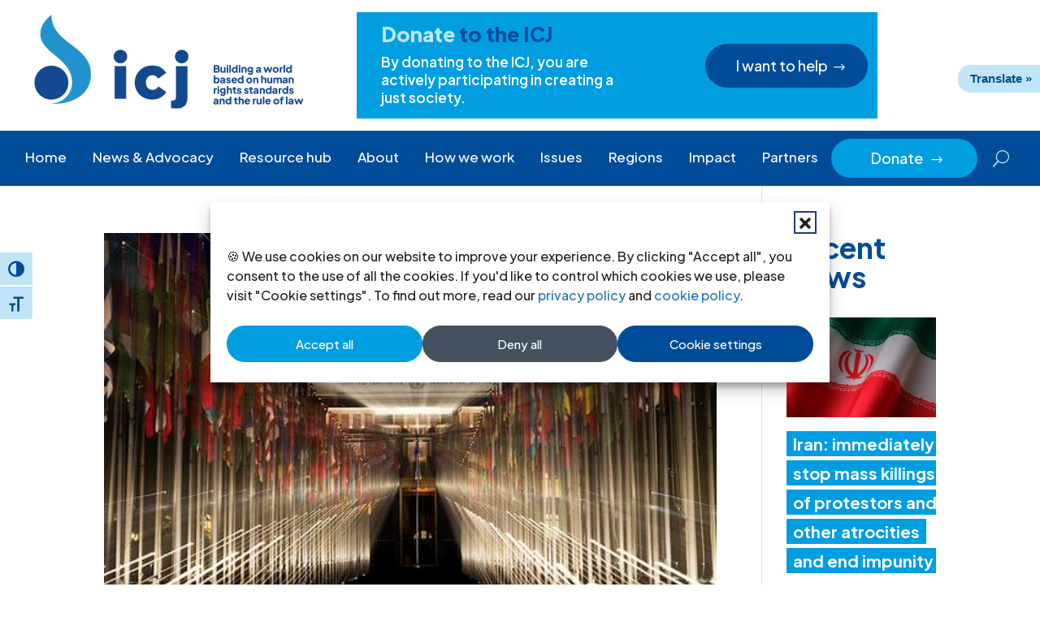

--- FILE ---
content_type: text/html; charset=UTF-8
request_url: https://www.icj.org/tag/afiuni/
body_size: 27150
content:
<!DOCTYPE html>
<html lang="en-US">
<head>
	<meta charset="UTF-8" />
<script type="text/javascript">
/* <![CDATA[ */
var gform;gform||(document.addEventListener("gform_main_scripts_loaded",function(){gform.scriptsLoaded=!0}),document.addEventListener("gform/theme/scripts_loaded",function(){gform.themeScriptsLoaded=!0}),window.addEventListener("DOMContentLoaded",function(){gform.domLoaded=!0}),gform={domLoaded:!1,scriptsLoaded:!1,themeScriptsLoaded:!1,isFormEditor:()=>"function"==typeof InitializeEditor,callIfLoaded:function(o){return!(!gform.domLoaded||!gform.scriptsLoaded||!gform.themeScriptsLoaded&&!gform.isFormEditor()||(gform.isFormEditor()&&console.warn("The use of gform.initializeOnLoaded() is deprecated in the form editor context and will be removed in Gravity Forms 3.1."),o(),0))},initializeOnLoaded:function(o){gform.callIfLoaded(o)||(document.addEventListener("gform_main_scripts_loaded",()=>{gform.scriptsLoaded=!0,gform.callIfLoaded(o)}),document.addEventListener("gform/theme/scripts_loaded",()=>{gform.themeScriptsLoaded=!0,gform.callIfLoaded(o)}),window.addEventListener("DOMContentLoaded",()=>{gform.domLoaded=!0,gform.callIfLoaded(o)}))},hooks:{action:{},filter:{}},addAction:function(o,r,e,t){gform.addHook("action",o,r,e,t)},addFilter:function(o,r,e,t){gform.addHook("filter",o,r,e,t)},doAction:function(o){gform.doHook("action",o,arguments)},applyFilters:function(o){return gform.doHook("filter",o,arguments)},removeAction:function(o,r){gform.removeHook("action",o,r)},removeFilter:function(o,r,e){gform.removeHook("filter",o,r,e)},addHook:function(o,r,e,t,n){null==gform.hooks[o][r]&&(gform.hooks[o][r]=[]);var d=gform.hooks[o][r];null==n&&(n=r+"_"+d.length),gform.hooks[o][r].push({tag:n,callable:e,priority:t=null==t?10:t})},doHook:function(r,o,e){var t;if(e=Array.prototype.slice.call(e,1),null!=gform.hooks[r][o]&&((o=gform.hooks[r][o]).sort(function(o,r){return o.priority-r.priority}),o.forEach(function(o){"function"!=typeof(t=o.callable)&&(t=window[t]),"action"==r?t.apply(null,e):e[0]=t.apply(null,e)})),"filter"==r)return e[0]},removeHook:function(o,r,t,n){var e;null!=gform.hooks[o][r]&&(e=(e=gform.hooks[o][r]).filter(function(o,r,e){return!!(null!=n&&n!=o.tag||null!=t&&t!=o.priority)}),gform.hooks[o][r]=e)}});
/* ]]> */
</script>

<meta http-equiv="X-UA-Compatible" content="IE=edge">
	<link rel="pingback" href="https://www.icj.org/xmlrpc.php" />

	<script type="text/javascript">
		document.documentElement.className = 'js';
	</script>
	
	<meta name='robots' content='index, follow, max-image-preview:large, max-snippet:-1, max-video-preview:-1' />

	<!-- This site is optimized with the Yoast SEO plugin v26.8 - https://yoast.com/product/yoast-seo-wordpress/ -->
	<title>Afiuni Archives | International Commission of Jurists</title>
	<link rel="canonical" href="https://www.icj.org/tag/afiuni/" />
	<meta property="og:locale" content="en_US" />
	<meta property="og:type" content="article" />
	<meta property="og:title" content="Afiuni Archives | International Commission of Jurists" />
	<meta property="og:url" content="https://www.icj.org/tag/afiuni/" />
	<meta property="og:site_name" content="International Commission of Jurists" />
	<meta property="og:image" content="https://www.icj.org/wp-content/uploads/2024/05/UN_HumanRightsCouncil-UN-PhotoJean-Marc-Ferree-e1600773153837-84-scaled.jpg" />
	<meta property="og:image:width" content="2560" />
	<meta property="og:image:height" content="1708" />
	<meta property="og:image:type" content="image/jpeg" />
	<meta name="twitter:card" content="summary_large_image" />
	<meta name="twitter:site" content="@ICJ_org" />
	<script type="application/ld+json" class="yoast-schema-graph">{"@context":"https://schema.org","@graph":[{"@type":"CollectionPage","@id":"https://www.icj.org/tag/afiuni/","url":"https://www.icj.org/tag/afiuni/","name":"Afiuni Archives | International Commission of Jurists","isPartOf":{"@id":"https://www.icj.org/#website"},"primaryImageOfPage":{"@id":"https://www.icj.org/tag/afiuni/#primaryimage"},"image":{"@id":"https://www.icj.org/tag/afiuni/#primaryimage"},"thumbnailUrl":"https://www.icj.org/wp-content/uploads/2024/05/NATIONS-UNIES-FLAGS-3.jpg","breadcrumb":{"@id":"https://www.icj.org/tag/afiuni/#breadcrumb"},"inLanguage":"en-US"},{"@type":"ImageObject","inLanguage":"en-US","@id":"https://www.icj.org/tag/afiuni/#primaryimage","url":"https://www.icj.org/wp-content/uploads/2024/05/NATIONS-UNIES-FLAGS-3.jpg","contentUrl":"https://www.icj.org/wp-content/uploads/2024/05/NATIONS-UNIES-FLAGS-3.jpg","width":500,"height":333},{"@type":"BreadcrumbList","@id":"https://www.icj.org/tag/afiuni/#breadcrumb","itemListElement":[{"@type":"ListItem","position":1,"name":"Home","item":"https://www.icj.org/"},{"@type":"ListItem","position":2,"name":"Afiuni"}]},{"@type":"WebSite","@id":"https://www.icj.org/#website","url":"https://www.icj.org/","name":"International Commission of Jurists","description":"Advocates for Justice and Human Rights","publisher":{"@id":"https://www.icj.org/#organization"},"alternateName":"ICJ","potentialAction":[{"@type":"SearchAction","target":{"@type":"EntryPoint","urlTemplate":"https://www.icj.org/?s={search_term_string}"},"query-input":{"@type":"PropertyValueSpecification","valueRequired":true,"valueName":"search_term_string"}}],"inLanguage":"en-US"},{"@type":"Organization","@id":"https://www.icj.org/#organization","name":"International Commission of Jurists","alternateName":"ICJ","url":"https://www.icj.org/","logo":{"@type":"ImageObject","inLanguage":"en-US","@id":"https://www.icj.org/#/schema/logo/image/","url":"https://www.icj.org/wp-content/uploads/2024/05/icj_logo_rgb_english-183.jpg","contentUrl":"https://www.icj.org/wp-content/uploads/2024/05/icj_logo_rgb_english-183.jpg","width":663,"height":463,"caption":"International Commission of Jurists"},"image":{"@id":"https://www.icj.org/#/schema/logo/image/"},"sameAs":["http://www.facebook.com/InternationalCommissionofJurists","https://x.com/ICJ_org","https://www.icj.org/feed/","https://www.youtube.com/@ICJ_org/about","https://www.linkedin.com/company/international-commission-of-jurists/mycompany/","https://www.instagram.com/intl_commission_of_jurists/","https://www.threads.net/@intl_commission_of_jurists"]}]}</script>
	<!-- / Yoast SEO plugin. -->


<link rel='dns-prefetch' href='//translate.google.com' />
<link rel='dns-prefetch' href='//use.fontawesome.com' />
<link rel="alternate" type="application/rss+xml" title="International Commission of Jurists &raquo; Feed" href="https://www.icj.org/feed/" />
<meta content="ICJ v.1.0.1" name="generator"/><link rel='stylesheet' id='wp-block-library-css' href='https://www.icj.org/wp-includes/css/dist/block-library/style.min.css?ver=1ae5ead608a68c9a82f5787bd7322ad4' type='text/css' media='all' />
<style id='global-styles-inline-css' type='text/css'>
:root{--wp--preset--aspect-ratio--square: 1;--wp--preset--aspect-ratio--4-3: 4/3;--wp--preset--aspect-ratio--3-4: 3/4;--wp--preset--aspect-ratio--3-2: 3/2;--wp--preset--aspect-ratio--2-3: 2/3;--wp--preset--aspect-ratio--16-9: 16/9;--wp--preset--aspect-ratio--9-16: 9/16;--wp--preset--color--black: #000000;--wp--preset--color--cyan-bluish-gray: #abb8c3;--wp--preset--color--white: #ffffff;--wp--preset--color--pale-pink: #f78da7;--wp--preset--color--vivid-red: #cf2e2e;--wp--preset--color--luminous-vivid-orange: #ff6900;--wp--preset--color--luminous-vivid-amber: #fcb900;--wp--preset--color--light-green-cyan: #7bdcb5;--wp--preset--color--vivid-green-cyan: #00d084;--wp--preset--color--pale-cyan-blue: #8ed1fc;--wp--preset--color--vivid-cyan-blue: #0693e3;--wp--preset--color--vivid-purple: #9b51e0;--wp--preset--gradient--vivid-cyan-blue-to-vivid-purple: linear-gradient(135deg,rgb(6,147,227) 0%,rgb(155,81,224) 100%);--wp--preset--gradient--light-green-cyan-to-vivid-green-cyan: linear-gradient(135deg,rgb(122,220,180) 0%,rgb(0,208,130) 100%);--wp--preset--gradient--luminous-vivid-amber-to-luminous-vivid-orange: linear-gradient(135deg,rgb(252,185,0) 0%,rgb(255,105,0) 100%);--wp--preset--gradient--luminous-vivid-orange-to-vivid-red: linear-gradient(135deg,rgb(255,105,0) 0%,rgb(207,46,46) 100%);--wp--preset--gradient--very-light-gray-to-cyan-bluish-gray: linear-gradient(135deg,rgb(238,238,238) 0%,rgb(169,184,195) 100%);--wp--preset--gradient--cool-to-warm-spectrum: linear-gradient(135deg,rgb(74,234,220) 0%,rgb(151,120,209) 20%,rgb(207,42,186) 40%,rgb(238,44,130) 60%,rgb(251,105,98) 80%,rgb(254,248,76) 100%);--wp--preset--gradient--blush-light-purple: linear-gradient(135deg,rgb(255,206,236) 0%,rgb(152,150,240) 100%);--wp--preset--gradient--blush-bordeaux: linear-gradient(135deg,rgb(254,205,165) 0%,rgb(254,45,45) 50%,rgb(107,0,62) 100%);--wp--preset--gradient--luminous-dusk: linear-gradient(135deg,rgb(255,203,112) 0%,rgb(199,81,192) 50%,rgb(65,88,208) 100%);--wp--preset--gradient--pale-ocean: linear-gradient(135deg,rgb(255,245,203) 0%,rgb(182,227,212) 50%,rgb(51,167,181) 100%);--wp--preset--gradient--electric-grass: linear-gradient(135deg,rgb(202,248,128) 0%,rgb(113,206,126) 100%);--wp--preset--gradient--midnight: linear-gradient(135deg,rgb(2,3,129) 0%,rgb(40,116,252) 100%);--wp--preset--font-size--small: 13px;--wp--preset--font-size--medium: 20px;--wp--preset--font-size--large: 36px;--wp--preset--font-size--x-large: 42px;--wp--preset--spacing--20: 0.44rem;--wp--preset--spacing--30: 0.67rem;--wp--preset--spacing--40: 1rem;--wp--preset--spacing--50: 1.5rem;--wp--preset--spacing--60: 2.25rem;--wp--preset--spacing--70: 3.38rem;--wp--preset--spacing--80: 5.06rem;--wp--preset--shadow--natural: 6px 6px 9px rgba(0, 0, 0, 0.2);--wp--preset--shadow--deep: 12px 12px 50px rgba(0, 0, 0, 0.4);--wp--preset--shadow--sharp: 6px 6px 0px rgba(0, 0, 0, 0.2);--wp--preset--shadow--outlined: 6px 6px 0px -3px rgb(255, 255, 255), 6px 6px rgb(0, 0, 0);--wp--preset--shadow--crisp: 6px 6px 0px rgb(0, 0, 0);}:root { --wp--style--global--content-size: 823px;--wp--style--global--wide-size: 1080px; }:where(body) { margin: 0; }.wp-site-blocks > .alignleft { float: left; margin-right: 2em; }.wp-site-blocks > .alignright { float: right; margin-left: 2em; }.wp-site-blocks > .aligncenter { justify-content: center; margin-left: auto; margin-right: auto; }:where(.is-layout-flex){gap: 0.5em;}:where(.is-layout-grid){gap: 0.5em;}.is-layout-flow > .alignleft{float: left;margin-inline-start: 0;margin-inline-end: 2em;}.is-layout-flow > .alignright{float: right;margin-inline-start: 2em;margin-inline-end: 0;}.is-layout-flow > .aligncenter{margin-left: auto !important;margin-right: auto !important;}.is-layout-constrained > .alignleft{float: left;margin-inline-start: 0;margin-inline-end: 2em;}.is-layout-constrained > .alignright{float: right;margin-inline-start: 2em;margin-inline-end: 0;}.is-layout-constrained > .aligncenter{margin-left: auto !important;margin-right: auto !important;}.is-layout-constrained > :where(:not(.alignleft):not(.alignright):not(.alignfull)){max-width: var(--wp--style--global--content-size);margin-left: auto !important;margin-right: auto !important;}.is-layout-constrained > .alignwide{max-width: var(--wp--style--global--wide-size);}body .is-layout-flex{display: flex;}.is-layout-flex{flex-wrap: wrap;align-items: center;}.is-layout-flex > :is(*, div){margin: 0;}body .is-layout-grid{display: grid;}.is-layout-grid > :is(*, div){margin: 0;}body{padding-top: 0px;padding-right: 0px;padding-bottom: 0px;padding-left: 0px;}:root :where(.wp-element-button, .wp-block-button__link){background-color: #32373c;border-width: 0;color: #fff;font-family: inherit;font-size: inherit;font-style: inherit;font-weight: inherit;letter-spacing: inherit;line-height: inherit;padding-top: calc(0.667em + 2px);padding-right: calc(1.333em + 2px);padding-bottom: calc(0.667em + 2px);padding-left: calc(1.333em + 2px);text-decoration: none;text-transform: inherit;}.has-black-color{color: var(--wp--preset--color--black) !important;}.has-cyan-bluish-gray-color{color: var(--wp--preset--color--cyan-bluish-gray) !important;}.has-white-color{color: var(--wp--preset--color--white) !important;}.has-pale-pink-color{color: var(--wp--preset--color--pale-pink) !important;}.has-vivid-red-color{color: var(--wp--preset--color--vivid-red) !important;}.has-luminous-vivid-orange-color{color: var(--wp--preset--color--luminous-vivid-orange) !important;}.has-luminous-vivid-amber-color{color: var(--wp--preset--color--luminous-vivid-amber) !important;}.has-light-green-cyan-color{color: var(--wp--preset--color--light-green-cyan) !important;}.has-vivid-green-cyan-color{color: var(--wp--preset--color--vivid-green-cyan) !important;}.has-pale-cyan-blue-color{color: var(--wp--preset--color--pale-cyan-blue) !important;}.has-vivid-cyan-blue-color{color: var(--wp--preset--color--vivid-cyan-blue) !important;}.has-vivid-purple-color{color: var(--wp--preset--color--vivid-purple) !important;}.has-black-background-color{background-color: var(--wp--preset--color--black) !important;}.has-cyan-bluish-gray-background-color{background-color: var(--wp--preset--color--cyan-bluish-gray) !important;}.has-white-background-color{background-color: var(--wp--preset--color--white) !important;}.has-pale-pink-background-color{background-color: var(--wp--preset--color--pale-pink) !important;}.has-vivid-red-background-color{background-color: var(--wp--preset--color--vivid-red) !important;}.has-luminous-vivid-orange-background-color{background-color: var(--wp--preset--color--luminous-vivid-orange) !important;}.has-luminous-vivid-amber-background-color{background-color: var(--wp--preset--color--luminous-vivid-amber) !important;}.has-light-green-cyan-background-color{background-color: var(--wp--preset--color--light-green-cyan) !important;}.has-vivid-green-cyan-background-color{background-color: var(--wp--preset--color--vivid-green-cyan) !important;}.has-pale-cyan-blue-background-color{background-color: var(--wp--preset--color--pale-cyan-blue) !important;}.has-vivid-cyan-blue-background-color{background-color: var(--wp--preset--color--vivid-cyan-blue) !important;}.has-vivid-purple-background-color{background-color: var(--wp--preset--color--vivid-purple) !important;}.has-black-border-color{border-color: var(--wp--preset--color--black) !important;}.has-cyan-bluish-gray-border-color{border-color: var(--wp--preset--color--cyan-bluish-gray) !important;}.has-white-border-color{border-color: var(--wp--preset--color--white) !important;}.has-pale-pink-border-color{border-color: var(--wp--preset--color--pale-pink) !important;}.has-vivid-red-border-color{border-color: var(--wp--preset--color--vivid-red) !important;}.has-luminous-vivid-orange-border-color{border-color: var(--wp--preset--color--luminous-vivid-orange) !important;}.has-luminous-vivid-amber-border-color{border-color: var(--wp--preset--color--luminous-vivid-amber) !important;}.has-light-green-cyan-border-color{border-color: var(--wp--preset--color--light-green-cyan) !important;}.has-vivid-green-cyan-border-color{border-color: var(--wp--preset--color--vivid-green-cyan) !important;}.has-pale-cyan-blue-border-color{border-color: var(--wp--preset--color--pale-cyan-blue) !important;}.has-vivid-cyan-blue-border-color{border-color: var(--wp--preset--color--vivid-cyan-blue) !important;}.has-vivid-purple-border-color{border-color: var(--wp--preset--color--vivid-purple) !important;}.has-vivid-cyan-blue-to-vivid-purple-gradient-background{background: var(--wp--preset--gradient--vivid-cyan-blue-to-vivid-purple) !important;}.has-light-green-cyan-to-vivid-green-cyan-gradient-background{background: var(--wp--preset--gradient--light-green-cyan-to-vivid-green-cyan) !important;}.has-luminous-vivid-amber-to-luminous-vivid-orange-gradient-background{background: var(--wp--preset--gradient--luminous-vivid-amber-to-luminous-vivid-orange) !important;}.has-luminous-vivid-orange-to-vivid-red-gradient-background{background: var(--wp--preset--gradient--luminous-vivid-orange-to-vivid-red) !important;}.has-very-light-gray-to-cyan-bluish-gray-gradient-background{background: var(--wp--preset--gradient--very-light-gray-to-cyan-bluish-gray) !important;}.has-cool-to-warm-spectrum-gradient-background{background: var(--wp--preset--gradient--cool-to-warm-spectrum) !important;}.has-blush-light-purple-gradient-background{background: var(--wp--preset--gradient--blush-light-purple) !important;}.has-blush-bordeaux-gradient-background{background: var(--wp--preset--gradient--blush-bordeaux) !important;}.has-luminous-dusk-gradient-background{background: var(--wp--preset--gradient--luminous-dusk) !important;}.has-pale-ocean-gradient-background{background: var(--wp--preset--gradient--pale-ocean) !important;}.has-electric-grass-gradient-background{background: var(--wp--preset--gradient--electric-grass) !important;}.has-midnight-gradient-background{background: var(--wp--preset--gradient--midnight) !important;}.has-small-font-size{font-size: var(--wp--preset--font-size--small) !important;}.has-medium-font-size{font-size: var(--wp--preset--font-size--medium) !important;}.has-large-font-size{font-size: var(--wp--preset--font-size--large) !important;}.has-x-large-font-size{font-size: var(--wp--preset--font-size--x-large) !important;}
/*# sourceURL=global-styles-inline-css */
</style>

<style id='font-awesome-svg-styles-default-inline-css' type='text/css'>
.svg-inline--fa {
  display: inline-block;
  height: 1em;
  overflow: visible;
  vertical-align: -.125em;
}
/*# sourceURL=font-awesome-svg-styles-default-inline-css */
</style>
<link rel='stylesheet' id='font-awesome-svg-styles-css' href='https://www.icj.org/wp-content/uploads/font-awesome/v6.5.1/css/svg-with-js.css' type='text/css' media='all' />
<style id='font-awesome-svg-styles-inline-css' type='text/css'>
   .wp-block-font-awesome-icon svg::before,
   .wp-rich-text-font-awesome-icon svg::before {content: unset;}
/*# sourceURL=font-awesome-svg-styles-inline-css */
</style>
<link rel='stylesheet' id='google-language-translator-css' href='https://www.icj.org/wp-content/plugins/google-language-translator/css/style.css?ver=6.0.20' type='text/css' media='' />
<link rel='stylesheet' id='glt-toolbar-styles-css' href='https://www.icj.org/wp-content/plugins/google-language-translator/css/toolbar.css?ver=6.0.20' type='text/css' media='' />
<link rel='stylesheet' id='ui-font-css' href='https://www.icj.org/wp-content/plugins/wp-accessibility/toolbar/fonts/css/a11y-toolbar.css?ver=2.2.6' type='text/css' media='all' />
<link rel='stylesheet' id='wpa-toolbar-css' href='https://www.icj.org/wp-content/plugins/wp-accessibility/toolbar/css/a11y.css?ver=2.2.6' type='text/css' media='all' />
<link rel='stylesheet' id='ui-fontsize.css-css' href='https://www.icj.org/wp-content/plugins/wp-accessibility/toolbar/css/a11y-fontsize.css?ver=2.2.6' type='text/css' media='all' />
<style id='ui-fontsize.css-inline-css' type='text/css'>
html { --wpa-font-size: clamp( 24px, 1.5rem, 36px ); --wpa-h1-size : clamp( 48px, 3rem, 72px ); --wpa-h2-size : clamp( 40px, 2.5rem, 60px ); --wpa-h3-size : clamp( 32px, 2rem, 48px ); --wpa-h4-size : clamp( 28px, 1.75rem, 42px ); --wpa-sub-list-size: 1.1em; --wpa-sub-sub-list-size: 1em; } 
/*# sourceURL=ui-fontsize.css-inline-css */
</style>
<link rel='stylesheet' id='wpa-style-css' href='https://www.icj.org/wp-content/plugins/wp-accessibility/css/wpa-style.css?ver=2.2.6' type='text/css' media='all' />
<style id='wpa-style-inline-css' type='text/css'>

.wpa-hide-ltr#skiplinks a, .wpa-hide-ltr#skiplinks a:hover, .wpa-hide-ltr#skiplinks a:visited {
	
}
.wpa-hide-ltr#skiplinks a:active,  .wpa-hide-ltr#skiplinks a:focus {
	background-color: #f1f1f1;
	box-shadow: 0 0 2px 2px rgba(0, 0, 0, 0.6);
	color: #0073aa;
	display: block;
	font-weight: 600;
	height: auto;
	line-height: normal;
	padding: 15px 23px 14px;
	position: absolute;
	left: 6px;
	top: var(--admin-bar-top);
	text-decoration: none;
	text-transform: none;
	width: auto;
	z-index: 100000;
}
	
		:focus { outline: 2px solid#233c7f!important; outline-offset: 2px !important; }
		:root { --admin-bar-top : 7px; }
/*# sourceURL=wpa-style-inline-css */
</style>
<style id='wpgb-head-inline-css' type='text/css'>
.wp-grid-builder:not(.wpgb-template),.wpgb-facet{opacity:0.01}.wpgb-facet fieldset{margin:0;padding:0;border:none;outline:none;box-shadow:none}.wpgb-facet fieldset:last-child{margin-bottom:40px;}.wpgb-facet fieldset legend.wpgb-sr-only{height:1px;width:1px}
/*# sourceURL=wpgb-head-inline-css */
</style>
<link rel='stylesheet' id='cmplz-general-css' href='https://www.icj.org/wp-content/plugins/complianz-gdpr/assets/css/cookieblocker.min.css?ver=1766934555' type='text/css' media='all' />
<link rel='stylesheet' id='font-awesome-official-css' href='https://use.fontawesome.com/releases/v6.5.1/css/all.css' type='text/css' media='all' integrity="sha384-t1nt8BQoYMLFN5p42tRAtuAAFQaCQODekUVeKKZrEnEyp4H2R0RHFz0KWpmj7i8g" crossorigin="anonymous" />
<link rel='stylesheet' id='divi-timeline-plus-styles-css' href='https://www.icj.org/wp-content/plugins/divi-timeline-plus/styles/style.min.css?ver=1.0.2' type='text/css' media='all' />
<link rel='stylesheet' id='recent-posts-widget-with-thumbnails-public-style-css' href='https://www.icj.org/wp-content/plugins/recent-posts-widget-with-thumbnails/public.css?ver=7.1.1' type='text/css' media='all' />
<link rel='stylesheet' id='divi-style-parent-css' href='https://www.icj.org/wp-content/themes/Divi/style-static.min.css?ver=4.27.5' type='text/css' media='all' />
<link rel='stylesheet' id='child-style-css' href='https://www.icj.org/wp-content/themes/icj/style.css?ver=1.0.1' type='text/css' media='all' />
<link rel='stylesheet' id='font-awesome-official-v4shim-css' href='https://use.fontawesome.com/releases/v6.5.1/css/v4-shims.css' type='text/css' media='all' integrity="sha384-5Jfdy0XO8+vjCRofsSnGmxGSYjLfsjjTOABKxVr8BkfvlaAm14bIJc7Jcjfq/xQI" crossorigin="anonymous" />
<script type="text/javascript" src="https://www.icj.org/wp-includes/js/jquery/jquery.min.js?ver=3.7.1" id="jquery-core-js"></script>
<script type="text/javascript" src="https://www.icj.org/wp-includes/js/jquery/jquery-migrate.min.js?ver=3.4.1" id="jquery-migrate-js"></script>
<style>#google_language_translator a{display:none!important;}div.skiptranslate.goog-te-gadget{display:inline!important;}.goog-te-gadget{color:transparent!important;}.goog-te-gadget{font-size:0px!important;}.goog-branding{display:none;}.goog-tooltip{display: none!important;}.goog-tooltip:hover{display: none!important;}.goog-text-highlight{background-color:transparent!important;border:none!important;box-shadow:none!important;}#google_language_translator select.goog-te-combo{color:#004c99;}div.skiptranslate{display:none!important;}body{top:0px!important;}#goog-gt-{display:none!important;}font font{background-color:transparent!important;box-shadow:none!important;position:initial!important;}#glt-translate-trigger{bottom:auto;top:0;}.tool-container.tool-top{top:50px!important;bottom:auto!important;}.tool-container.tool-top .arrow{border-color:transparent transparent #d0cbcb; top:-14px;}#glt-translate-trigger > span{color:#ffffff;}#glt-translate-trigger{background:#2493cd;}.goog-te-gadget .goog-te-combo{width:100%;}#google_language_translator .goog-te-gadget .goog-te-combo{background:#004c99;border:0!important;}</style><noscript><style>.wp-grid-builder .wpgb-card.wpgb-card-hidden .wpgb-card-wrapper{opacity:1!important;visibility:visible!important;transform:none!important}.wpgb-facet {opacity:1!important;pointer-events:auto!important}.wpgb-facet *:not(.wpgb-pagination-facet){display:none}</style></noscript>			<style>.cmplz-hidden {
					display: none !important;
				}</style><meta name="viewport" content="width=device-width, initial-scale=1.0, maximum-scale=1.0, user-scalable=0" /><!-- Google tag (gtag.js) -->
<script async src="https://www.googletagmanager.com/gtag/js?id=G-DXGBCGB1EY"></script>
<script>
  window.dataLayer = window.dataLayer || [];
  function gtag(){dataLayer.push(arguments);}
  gtag('js', new Date());

  gtag('config', 'G-DXGBCGB1EY');
</script>
<script>
(function($) {
	$(document).ready(function() {
		var menuLinks = $('.wpc-fw-menu a');
		$(menuLinks).on('click', function() {
			var link = $(this).prop('hash');
 			$(link).removeClass('et_pb_toggle_close').addClass('et_pb_toggle_open');
 			$(link + ' .et_pb_toggle_content').css('display', 'block');
		});
	});
})(jQuery);
</script>

<script>
(function ($) {
	$(document).ready(function () {
		function menu_anchor_highlight(){
			var menu_items_links = $(".nav li a, .et_mobile_menu li a");
			menu_items_links.each(function () {
				if ($(this).is('[href*="#"]')) {
					$(this).parent().removeClass('current-menu-item current-menu-ancestor current_page_item');
					$(this).on('click', function () {
						var current_index = $(this).parent().index(),
							parent_element = $(this).closest('ul');
						parent_element.find('li').not(':eq(' + current_index + ')').removeClass('current-menu-item current-menu-ancestor current_page_item');
						$(this).parent().addClass('current-menu-item current-menu-ancestor current_page_item');
					})
				}
			})
		}
		
		setTimeout(function(){
			menu_anchor_highlight();
		}, 500)
	});
})(jQuery);
</script>

<script >
    jQuery(function($) {
        $(document).ready(function() {
            $("body ul.et_mobile_menu li.menu-item-has-children, body ul.et_mobile_menu  li.page_item_has_children").append('<a href="#" class="mobile-toggle"></a>');
            $('ul.et_mobile_menu li.menu-item-has-children .mobile-toggle, ul.et_mobile_menu li.page_item_has_children .mobile-toggle').click(function(event) {
                event.preventDefault();
                $(this).parent('li').toggleClass('dt-open');
                $(this).parent('li').find('ul.children').first().toggleClass('visible');
                $(this).parent('li').find('ul.sub-menu').first().toggleClass('visible');
            });
            iconFINAL = 'P';
            $('body ul.et_mobile_menu li.menu-item-has-children, body ul.et_mobile_menu li.page_item_has_children').attr('data-icon', iconFINAL);
            $('.mobile-toggle').on('mouseover', function() {
                $(this).parent().addClass('is-hover');
            }).on('mouseout', function() {
                $(this).parent().removeClass('is-hover');
            })
        });
    }); 
</script>
<script type="text/javascript" async>
jQuery(document).ready(function($) {
  $(".et_pb_toggle").each(function(i) {
    var toggleID = "et_pb_toggle_" + i;
    $(this).attr("tabindex","0");
    $(this).children(".et_pb_toggle_content").attr({
      "id": toggleID,
      "aria-labelledby": toggleID + "-title",
      "role": "region"
    });
    var toggleText = $(this).children(".et_pb_toggle_title").text();
    $(this).children(".et_pb_toggle_title").html(
      "<span role='button' id='" + toggleID + "-title' aria-controls='" + toggleID + "'>" + toggleText + "</span>"
    );
  });

  update_toggle_aria();
  $(".et_pb_toggle").on("click", ".et_pb_toggle_title", function() {
    setTimeout(update_toggle_aria, 1500);
  });

  function update_toggle_aria() {
    $(".et_pb_toggle_open .et_pb_toggle_title span").attr("aria-expanded", "true");
    $(".et_pb_toggle_close .et_pb_toggle_title span").attr("aria-expanded", "false");
  }

  $(document).on('keyup', function(e) {
    if (e.which === 13 || e.which === 32) {
      $('.et_pb_toggle:focus .et_pb_toggle_title').trigger('click');
    }
  });
});
</script><link rel="icon" href="https://www.icj.org/wp-content/uploads/2024/02/favicon.png" sizes="32x32" />
<link rel="icon" href="https://www.icj.org/wp-content/uploads/2024/02/favicon.png" sizes="192x192" />
<link rel="apple-touch-icon" href="https://www.icj.org/wp-content/uploads/2024/02/favicon.png" />
<meta name="msapplication-TileImage" content="https://www.icj.org/wp-content/uploads/2024/02/favicon.png" />
<style id="et-divi-customizer-global-cached-inline-styles">body,.et_pb_column_1_2 .et_quote_content blockquote cite,.et_pb_column_1_2 .et_link_content a.et_link_main_url,.et_pb_column_1_3 .et_quote_content blockquote cite,.et_pb_column_3_8 .et_quote_content blockquote cite,.et_pb_column_1_4 .et_quote_content blockquote cite,.et_pb_blog_grid .et_quote_content blockquote cite,.et_pb_column_1_3 .et_link_content a.et_link_main_url,.et_pb_column_3_8 .et_link_content a.et_link_main_url,.et_pb_column_1_4 .et_link_content a.et_link_main_url,.et_pb_blog_grid .et_link_content a.et_link_main_url,body .et_pb_bg_layout_light .et_pb_post p,body .et_pb_bg_layout_dark .et_pb_post p{font-size:20px}.et_pb_slide_content,.et_pb_best_value{font-size:22px}body{color:#252525}h1,h2,h3,h4,h5,h6{color:#004c99}#et_search_icon:hover,.mobile_menu_bar:before,.mobile_menu_bar:after,.et_toggle_slide_menu:after,.et-social-icon a:hover,.et_pb_sum,.et_pb_pricing li a,.et_pb_pricing_table_button,.et_overlay:before,.entry-summary p.price ins,.et_pb_member_social_links a:hover,.et_pb_widget li a:hover,.et_pb_filterable_portfolio .et_pb_portfolio_filters li a.active,.et_pb_filterable_portfolio .et_pb_portofolio_pagination ul li a.active,.et_pb_gallery .et_pb_gallery_pagination ul li a.active,.wp-pagenavi span.current,.wp-pagenavi a:hover,.nav-single a,.tagged_as a,.posted_in a{color:#009ee1}.et_pb_contact_submit,.et_password_protected_form .et_submit_button,.et_pb_bg_layout_light .et_pb_newsletter_button,.comment-reply-link,.form-submit .et_pb_button,.et_pb_bg_layout_light .et_pb_promo_button,.et_pb_bg_layout_light .et_pb_more_button,.et_pb_contact p input[type="checkbox"]:checked+label i:before,.et_pb_bg_layout_light.et_pb_module.et_pb_button{color:#009ee1}.footer-widget h4{color:#009ee1}.et-search-form,.nav li ul,.et_mobile_menu,.footer-widget li:before,.et_pb_pricing li:before,blockquote{border-color:#009ee1}.et_pb_counter_amount,.et_pb_featured_table .et_pb_pricing_heading,.et_quote_content,.et_link_content,.et_audio_content,.et_pb_post_slider.et_pb_bg_layout_dark,.et_slide_in_menu_container,.et_pb_contact p input[type="radio"]:checked+label i:before{background-color:#009ee1}.container,.et_pb_row,.et_pb_slider .et_pb_container,.et_pb_fullwidth_section .et_pb_title_container,.et_pb_fullwidth_section .et_pb_title_featured_container,.et_pb_fullwidth_header:not(.et_pb_fullscreen) .et_pb_fullwidth_header_container{max-width:1240px}.et_boxed_layout #page-container,.et_boxed_layout.et_non_fixed_nav.et_transparent_nav #page-container #top-header,.et_boxed_layout.et_non_fixed_nav.et_transparent_nav #page-container #main-header,.et_fixed_nav.et_boxed_layout #page-container #top-header,.et_fixed_nav.et_boxed_layout #page-container #main-header,.et_boxed_layout #page-container .container,.et_boxed_layout #page-container .et_pb_row{max-width:1400px}a{color:#009ee1}.et_secondary_nav_enabled #page-container #top-header{background-color:#009ee1!important}#et-secondary-nav li ul{background-color:#009ee1}#main-footer{background-color:#44515e}#footer-widgets .footer-widget a,#footer-widgets .footer-widget li a,#footer-widgets .footer-widget li a:hover{color:#009ee1}#main-footer .footer-widget h4,#main-footer .widget_block h1,#main-footer .widget_block h2,#main-footer .widget_block h3,#main-footer .widget_block h4,#main-footer .widget_block h5,#main-footer .widget_block h6{color:#009ee1}.footer-widget li:before{border-color:#009ee1}.footer-widget,.footer-widget li,.footer-widget li a,#footer-info{font-size:18px}#main-footer .footer-widget h4,#main-footer .widget_block h1,#main-footer .widget_block h2,#main-footer .widget_block h3,#main-footer .widget_block h4,#main-footer .widget_block h5,#main-footer .widget_block h6{font-weight:bold;font-style:normal;text-transform:none;text-decoration:none}.footer-widget .et_pb_widget div,.footer-widget .et_pb_widget ul,.footer-widget .et_pb_widget ol,.footer-widget .et_pb_widget label{line-height:1.5em}#footer-widgets .footer-widget li:before{top:10.5px}#footer-bottom{background-color:#ffffff}#footer-info,#footer-info a{color:#252525}#footer-info{font-size:18px}body .et_pb_button{font-size:18px;background-color:#009ee1;border-color:#009ee1;border-radius:30px}body.et_pb_button_helper_class .et_pb_button,body.et_pb_button_helper_class .et_pb_module.et_pb_button{color:#ffffff}body .et_pb_button:after{content:'$';font-size:18px}body .et_pb_bg_layout_light.et_pb_button:hover,body .et_pb_bg_layout_light .et_pb_button:hover,body .et_pb_button:hover{color:#004c99!important;background-color:#ffffff;border-color:#ffffff!important;border-radius:30px}h1,h2,h3,h4,h5,h6,.et_quote_content blockquote p,.et_pb_slide_description .et_pb_slide_title{font-weight:bold;font-style:normal;text-transform:none;text-decoration:none}@media only screen and (min-width:981px){#main-footer .footer-widget h4,#main-footer .widget_block h1,#main-footer .widget_block h2,#main-footer .widget_block h3,#main-footer .widget_block h4,#main-footer .widget_block h5,#main-footer .widget_block h6{font-size:24px}.et_fixed_nav #page-container .et-fixed-header#top-header{background-color:#009ee1!important}.et_fixed_nav #page-container .et-fixed-header#top-header #et-secondary-nav li ul{background-color:#009ee1}}@media only screen and (min-width:1550px){.et_pb_row{padding:31px 0}.et_pb_section{padding:62px 0}.single.et_pb_pagebuilder_layout.et_full_width_page .et_post_meta_wrapper{padding-top:93px}.et_pb_fullwidth_section{padding:0}}h1,h1.et_pb_contact_main_title,.et_pb_title_container h1{font-size:60px}h2,.product .related h2,.et_pb_column_1_2 .et_quote_content blockquote p{font-size:51px}h3{font-size:43px}h4,.et_pb_circle_counter h3,.et_pb_number_counter h3,.et_pb_column_1_3 .et_pb_post h2,.et_pb_column_1_4 .et_pb_post h2,.et_pb_blog_grid h2,.et_pb_column_1_3 .et_quote_content blockquote p,.et_pb_column_3_8 .et_quote_content blockquote p,.et_pb_column_1_4 .et_quote_content blockquote p,.et_pb_blog_grid .et_quote_content blockquote p,.et_pb_column_1_3 .et_link_content h2,.et_pb_column_3_8 .et_link_content h2,.et_pb_column_1_4 .et_link_content h2,.et_pb_blog_grid .et_link_content h2,.et_pb_column_1_3 .et_audio_content h2,.et_pb_column_3_8 .et_audio_content h2,.et_pb_column_1_4 .et_audio_content h2,.et_pb_blog_grid .et_audio_content h2,.et_pb_column_3_8 .et_pb_audio_module_content h2,.et_pb_column_1_3 .et_pb_audio_module_content h2,.et_pb_gallery_grid .et_pb_gallery_item h3,.et_pb_portfolio_grid .et_pb_portfolio_item h2,.et_pb_filterable_portfolio_grid .et_pb_portfolio_item h2{font-size:36px}h5{font-size:31px}h6{font-size:28px}.et_pb_slide_description .et_pb_slide_title{font-size:91px}.et_pb_gallery_grid .et_pb_gallery_item h3,.et_pb_portfolio_grid .et_pb_portfolio_item h2,.et_pb_filterable_portfolio_grid .et_pb_portfolio_item h2,.et_pb_column_1_4 .et_pb_audio_module_content h2{font-size:31px}	h1,h2,h3,h4,h5,h6{font-family:'Plus Jakarta Sans',Helvetica,Arial,Lucida,sans-serif}body,input,textarea,select{font-family:'Plus Jakarta Sans',Helvetica,Arial,Lucida,sans-serif}.et_pb_text p{font-weight:400}.light p{font-weight:300}.link-all p{font-weight:800}.link-all a:hover{border-bottom:1px solid #009ee1}.inline-btns .et_pb_button_module_wrapper{display:inline-block;margin:0 10px 5px 0}.home #above-footer{background:#e6ecf0!important}.page-id-46637 #above-footer,.page-id-46641 #above-footer,.page-id-48531 #above-footer,.page-id-203947 #above-footer{background:#e6ecf0}.et_pb_row_1:before{content:''!important;display:none}img{pointer-events:none}.styled-list li{list-style:none;border-bottom:1px dashed #bce3f7;padding-top:14px;padding-bottom:14px}.styled-list li strong{color:#13498f;font-weight:800}.styled-list li a{color:#C0E5F7}.styled-list a:hover{color:#13498f;transition-duration:0.3s}.styled-list ul{padding-left:0}li.dark-list{border-color:#252525!important}.sub-navigation ul{padding-left:0}.sub-navigation li a{color:#13498f;width:100%;display:block;padding-top:14px;padding-bottom:14px;padding-right:70px}.sub-navigation li{list-style:none}.sub-navigation li{border-bottom:1px dashed #009de0}.sub-navigation li:last-of-type{border-bottom:0}.sub-navigation li a{background:url('https://www.icj.org/wp-content/uploads/2024/02/sub-navigation-li.png');background-size:42px;background-repeat:no-repeat;background-position:right center}.sub-navigation li a:hover{color:#009ee1}.sub-navigation.white li a{background:url('https://www.icj.org/wp-content/uploads/2024/02/alt-sub-navigation-li.png');background-size:42px!important;background-repeat:no-repeat!important;background-position:right center!important}.sub-navigation.white li{border-color:#fff!important}.sub-navigation.white li a{color:#fff!important}.custom-list-dark li::marker{font-size:20px;color:#009ee1}.custom-list-light li::marker{font-size:20px;color:#004C99}.custom-list-dark li,.custom-list-light li{margin-bottom:25px}.title-bg h1{padding-bottom:8px;background:#004C99;display:inline;color:#fff;padding-left:10px;padding-right:10px;padding-top:0px;box-decoration-break:clone;-webkit-box-decoration-break:clone;line-height:1.6!important}.title-bg h2{padding-bottom:5px;background:#004C99;display:inline;color:#fff;padding-left:10px;padding-right:10px;padding-top:0px;box-decoration-break:clone;-webkit-box-decoration-break:clone;line-height:1.6!important}.title-bg h3{padding-bottom:5px;background:#004C99;display:inline;color:#fff;padding-left:10px;padding-right:10px;padding-top:0px;box-decoration-break:clone;-webkit-box-decoration-break:clone;line-height:1.6!important}.title-bg-blue a{padding-bottom:5px!important;background:#004C99;display:inline;color:#fff;padding-left:10px!important;padding-right:10px!important;padding-top:0px;box-decoration-break:clone;-webkit-box-decoration-break:clone;line-height:1.6!important}.title-bg-blue a:hover{background:#009EE1}.title-bg-lightblue a{padding-bottom:5px!important;background:#009EE1;display:inline;color:#fff;padding-left:10px!important;padding-right:10px!important;padding-top:0px;box-decoration-break:clone;-webkit-box-decoration-break:clone;line-height:1.6!important}.title-bg-lightblue a:hover{background:#004C99}.title-bg-inverted h2{padding-bottom:5px;background:#fff;display:inline;color:#004C99;padding-left:10px;padding-right:10px;padding-top:0px;box-decoration-break:clone;-webkit-box-decoration-break:clone;line-height:1.6!important}.wpgb-facet select.wpgb-select,.wpgb-facet .wpgb-search-facet input[type="search"],.wpgb-facet .wpgb-autocomplete-facet input[type="search"]{position:relative;vertical-align:middle;-webkit-appearance:none;appearance:none;height:40px;min-height:40px;width:100%;margin:0;padding:8px 6px;background:none;background-image:none;border-width:1px!important;border-style:solid;box-shadow:none;border-radius:30px!important;line-height:36px!important;font-size:16px!important;font-weight:400;outline:none;transition:border-color 100ms ease;font-size:16px!important;padding-left:15px!important;border-color:#C0E5F7!important}.wpgb-facet .wpgb-facet-title{font-size:16px!important;line-height:24px;padding:0;margin:0 0 15px 0!important}.wpgb-facet .wpgb-search-facet input[type="search"],.wpgb-facet .wpgb-autocomplete-facet input[type="search"]{padding:6px 32px!important}.wpgb-facet .wpgb-input-icon,.wpgb-facet .wpgb-clear-button,.wpgb-facet .wpgb-select button,.wpgb-facet .wpgb-select-controls,.wpgb-facet .acplt-clear,.wpgb-facet .wpgb-hierarchy .wpgb-hierarchy-control,.wpgb-facet .wpgb-rating-reset .wpgb-rating-control{color:#C0E5F7!important}h3.title-bg a{padding-bottom:5px;background:#fff;color:#004c99!important;display:inline;color:#fff;padding-left:10px!important;padding-right:10px!important;padding-top:0px;box-decoration-break:clone;-webkit-box-decoration-break:clone;line-height:1.6!important;font-size:30px}h2.title-bg a{padding-bottom:5px;background:#009de0;color:#fff!important;display:inline;color:#fff;padding-left:10px!important;padding-right:10px!important;padding-top:0px;box-decoration-break:clone;-webkit-box-decoration-break:clone;line-height:1.4!important;font-size:50px!important}h2.title-bg{line-height:1.6}h2.title-bg a:hover{background:#004c99;color:#fff!important;transition-duration:0.3s}h2.resources-title-bg a{padding-bottom:5px;background:#009de0;color:#fff!important;display:inline;color:#fff;padding-left:10px!important;padding-right:10px!important;padding-top:0px;box-decoration-break:clone;-webkit-box-decoration-break:clone;line-height:1.6!important}h2.resources-title-bg a:hover{background:#c0e5f7;color:#004c99!important}.wp-grid-builder .wpgb-card-16 .wpgb-card-media svg[data-ratio]{display:block!important}.blog-grid h2.title-bg a{padding-bottom:5px;background:#004c99;color:#fff!important;display:inline;color:#fff;padding-left:10px!important;padding-right:10px!important;padding-top:0px;box-decoration-break:clone;-webkit-box-decoration-break:clone;line-height:1.6!important;font-size:40px!important}.blog-grid h2.title-bg a:hover{background:#009de0;color:#fff!important;transition-duration:0.3s}h3.title-bg{line-height:1.6}h3.title-bg-alt{line-height:1.6}h3.title-bg a:hover{background:#004c99;color:#fff!important;transition-duration:0.3s}h3.title-bg-alt a:hover{background:#C0E5F7;color:#004c99!important;transition-duration:0.3s}h3.title-bg-alt a{padding-bottom:5px;background:#fff;color:#004c99!important;display:inline;color:#fff;padding-left:10px!important;padding-right:10px!important;padding-top:0px;box-decoration-break:clone;-webkit-box-decoration-break:clone;line-height:1.6!important;font-size:30px}.wp-grid-builder .wpgb-prev-button{margin-left:-100px}.wp-grid-builder .wpgb-next-button{margin-right:-100px}.wp-grid-builder .wpgb-area-left{left:-100px!important}.wp-grid-builder .wpgb-area-right{right:-100px!important}@media only screen and (min-width:1024px){.page-id-46641 .wp-grid-builder .wpgb-area-top-1>div,.page-id-46641 .wp-grid-builder .wpgb-area-top-2>div,.page-id-48531 .wp-grid-builder .wpgb-area-top-1>div,.page-id-48531 .wp-grid-builder .wpgb-area-top-2>div{position:relative;-ms-flex:0 0 20%;flex:0 0 20%;max-width:20%;padding:0 16px}.donate-banner-text{max-width:80%}}#stay-informed #gform_wrapper_1 .gform_fields .gfield input::-webkit-input-placeholder{color:#004C99}#stay-informed #gform_wrapper_1 .gform_fields .gfield input::-moz-placeholder{color:#004C99}#stay-informed #gform_wrapper_1 .gform_fields .gfield input:-ms-input-placeholder{color:#004C99}#stay-informed #gform_wrapper_1 .gform_fields .gfield input:-moz-placeholder{color:#004C99}input.text,input.title,input[type=email],input[type=password],input[type=tel],input[type=text],select,textarea{background-color:transparent;border:none;padding:0!important;color:#004C99!important;border-bottom:1px solid #004C99;padding-bottom:10px!important;font-size:20px!important}.gform_body{margin-top:20px}footer input.text,footer input.title,footer input[type=email],footer input[type=password],footer input[type=tel],footer input[type=text],footer textarea{background-color:transparent;border:none;padding:0!important;color:#ffffff!important;border-bottom:1px solid #fff;padding-bottom:10px!important;font-size:18px!important}.gform_wrapper.gravity-theme .gform_footer button:hover,.gform_wrapper.gravity-theme .gform_footer input:hover,.gform_wrapper.gravity-theme .gform_page_footer button:hover,.gform_wrapper.gravity-theme .gform_page_footer input:hover{color:#004C99;background:#fff;border-color:#fff}footer #gform_wrapper_2 .gform_fields .gfield input::-webkit-input-placeholder{color:#ffffff}footer #gform_wrapper_2 .gform_fields .gfield input::-moz-placeholder{color:#ffffff}footer #gform_wrapper_2 .gform_fields .gfield input:-ms-input-placeholder{color:#ffffff}footer #gform_wrapper_2 .gform_fields .gfield input:-moz-placeholder{color:#ffffff}.gform_wrapper.gravity-theme .gform_footer button,.gform_wrapper.gravity-theme .gform_footer input,.gform_wrapper.gravity-theme .gform_page_footer button,.gform_wrapper.gravity-theme .gform_page_footer input{font-family:'Plus Jakarta Sans',Helvetica,Arial,Lucida,sans-serif;-webkit-user-modify:read-only;box-sizing:border-box;margin:0;outline:0;-webkit-text-size-adjust:100%;vertical-align:baseline;background:transparent;text-decoration:none;font-weight:500;line-height:1.7em!important;background-size:cover;background-position:50%;background-repeat:no-repeat;border:2px solid;transition-property:all!important;position:relative;transition:all 300ms ease 0ms;display:inline-block;font-size:18px;background-color:#009ee1;border-color:#009ee1;border-radius:30px;padding-top:10px!important;padding-bottom:10px!important;padding-left:30px!important;padding-right:30px!important;min-width:200px!important;text-align:center;color:#ffffff;cursor:pointer}p.gform_required_legend{display:none}.title-bg p{padding-bottom:5px!important;background:#004C99;display:inline;padding-left:5px;padding-right:5px;padding-top:3px;box-decoration-break:clone;-webkit-box-decoration-break:clone;line-height:1.6!important}#featured-slider{}#page-header-image{}#page-header-standard{}.sub-navigation{}.stats-banner a{color:#004C99;font-weight:600}.stats-banner a:hover{color:#C0E5F7}.col-bg{}.fullwidth-blurbs{}.section-heading{}.blog-grid{}.blog-grid-featured{}.blog-grid-post{}.et_pb_blog_grid .et_pb_post{padding:0}.et_pb_image_container{margin:0px 0px 15px}.blog-grid-row{}.et_pb_bg_layout_light .et_pb_post p{color:transparent!important}.et_pb_bg_layout_light .et_pb_post .post-meta a{color:#fff!important;background:#009EE1;margin-right:10px;display:inline-flex;border-radius:20px;padding-left:8px;padding-right:8px;line-height:22px;font-size:13px!important;pointer-events:none!important}.et_pb_post .entry-title a{background:#004c99;color:#fff;padding-right:8px;padding-left:8px;padding-bottom:2px;padding-top:2px;box-decoration-break:clone;-webkit-box-decoration-break:clone;line-height:1.6}.et_pb_post .entry-title a:hover{background:#009EE1;transition-duration:0.3s}.publications-grid .et_pb_post .entry-title a{background:#009EE1}.publications-grid .et_pb_post .entry-title a:hover{background:#004c99}.et_pb_blog_grid .entry-title{max-width:96%!important}.et_pb_post .entry-featured-image-url{margin-bottom:15px}.square-blog-image .entry-featured-image-url{padding-top:100%;display:block}.square-blog-image .entry-featured-image-url img{position:absolute;height:100%;width:100%;top:0;left:0;right:0;bottom:0;object-fit:cover}.landscape-blog-image .entry-featured-image-url{padding-top:66.66%;display:block}.landscape-blog-image .entry-featured-image-url img{position:absolute;height:100%;width:100%;top:0;left:0;right:0;bottom:0;object-fit:cover}.publications-grid{}.events-grid{}#stay-informed{}.title-bg{}h1 span,h2 span{color:#c0e5f7}.quote span{color:#009ee1}.donate-footer{}.footer-links a{color:#252525}.footer-links a:hover{color:#009ee1}.donate-header p{padding-bottom:0!important;font-weight:600!important}.donate-banner-text h2 span{color:#C0E5F7}.whistleblowing-banner{}.et_pb_menu_0_tb_header.et_pb_menu ul li a:hover{color:#C0E5F7;opacity:1!important}.et_pb_menu--without-logo .et_pb_menu__menu>nav>ul>li{padding-top:18px;padding-bottom:16px;padding-left:16px;padding-right:16px}.et_pb_menu--without-logo .et_pb_menu__menu>nav>ul>li{margin-top:0;padding-top:0!important;padding-bottom:0!important;line-height:45px}.nav li li{line-height:1.5em}.et_pb_menu_0_tb_header.et_pb_menu .nav li ul.sub-menu a:hover,.et_pb_menu_0_tb_header.et_pb_menu .et_mobile_menu a:hover{color:#C0E5F7!important}.et_mobile_menu li a:hover,.nav ul li a:hover{background-color:transparent;opacity:1!important}.et_pb_menu--without-logo .et_pb_menu__menu>nav>ul>li>a{padding-bottom:0}.et_pb_menu--without-logo .et_pb_menu__menu>nav>ul>li>a:after{display:none}.et-menu .menu-item-has-children>a:first-child{padding-right:0}.btn-external{background:#009de0;padding:0;border-radius:30px;min-width:180px;text-align:center!important;display:block!important;font-size:18px;padding-top:16px!important;padding-bottom:17px!important}.btn-external a{font-size:18px!important;padding-top:14px!important;padding-bottom:14px!important;padding-left:25px!important;padding-right:25px!important;line-height:20px}.btn-external:hover{background:#fff;color:#004C99;opacity:1}.btn-external{padding-top:0!important;padding-bottom:0!important}.et_pb_menu_0_tb_header .et_pb_menu__icon.et_pb_menu__search-button,.et_pb_menu_0_tb_header .et_pb_menu__icon.et_pb_menu__close-search-button{margin-left:30px}body .et_pb_button{padding-top:10px!important;padding-bottom:10px!important;padding-left:30px!important;min-width:200px!important;text-align:center}.et_button_icon_visible .et_pb_button{padding-right:2.3em!important}body .et_pb_button:hover,.et_button_custom_icon.et_button_icon_visible .et_pb_button:after,.et_button_custom_icon .et_pb_button:hover:after{transition:none!important;transition-duration:0}.btn-external .et-pb-icon{font-size:18px;display:block;float:right;margin-top:3px}.et_button_custom_icon .et_pb_button:after{line-height:1.9em}.wp-grid-builder .wpgb-page-dots .wpgb-dot{width:20px!important;height:20px!important;padding:3px!important}.wp-grid-builder .wpgb-prev-button:disabled,.wp-grid-builder .wpgb-next-button:disabled{opacity:1!important}.et-pb-controllers a{background-color:#c0e5f7;border-radius:30px;width:16px;height:16px;margin-right:6px;color:transparent}.et-pb-controllers{text-align:right;padding-right:40px}.et-pb-arrow-prev:before,.et-pb-arrow-next:before{font-size:90px;opacity:1!important;color:#fff}.et_pb_slide_content p:last-of-type{padding-bottom:20px}#stay-informed h3 span{color:#fff;background:#004c99}.et_pb_scroll_top.et-pb-icon{background:#c0e5f7;-webkit-border-top-left-radius:30px;-webkit-border-bottom-left-radius:30px;-moz-border-radius-topleft:30px;-moz-border-radius-bottomleft:30px;border-top-left-radius:30px;border-bottom-left-radius:30px;font-size:40px;padding:10px;padding-right:2px;color:#004c99}#footer-widgets .footer-widget li{padding-left:0;list-style:none}#main-footer .footer-widget h4{font-weight:800;margin-bottom:15px}.main_title{font-weight:900}.et_pb_widget a{color:#009EE1}.et-social-google a.icon:before{content:'';position:absolute;color:#004C99;font:var(--fa-font-brands);content:"\e618"!important;font-weight:900!important;font-size:40px}@media only screen and (min-width:980px){.et_pb_slide_description .et_pb_slide_title{max-width:50%}.et_pb_slide_content p{max-width:60%}.et_pb_gutters3 .footer-widget{margin-bottom:1.5%}}@media only screen and (min-width:768px) and (max-width:980px){.col-bg{min-height:350px!important;display:block!important}body .et_pb_button{min-width:220px!important}.et-pb-arrow-prev:before,.et-pb-arrow-next:before{font-size:60px}.et_mobile_menu li a{border-bottom:none!important}.wp-grid-builder .wpgb-card-7 .wpgb-card-body{padding:30px 20px!important}h2.title-bg a{font-size:30px!important}.btn-external{max-width:250px;margin-left:auto;margin-right:auto;margin-top:30px}.wp-grid-builder .wpgb-card-8 .wpgb-block-3{padding:0 20px 15px 20px!important;line-height:1.4!important}.blog-grid h2.title-bg a{font-size:24px!important;line-height:1.4!important}}@media only screen and (max-width:767px){.col-bg{min-height:350px!important;display:block!important}body .et_pb_button{min-width:210px!important}#featured-slider .et_pb_more_button{min-width:210px!important;width:100%!important}.et-pb-arrow-prev:before,.et-pb-arrow-next:before{font-size:40px}.et-pb-controllers{text-align:center;padding-right:0}.et-pb-controllers a{width:12px;height:12px}body .et_pb_button{min-width:210px}.et_pb_menu_0_tb_header .mobile_nav .mobile_menu_bar:before,.et_pb_menu_0_tb_header .et_pb_menu__icon.et_pb_menu__cart-button{color:#c0e5f7!important}.et_pb_menu_0_tb_header .et_pb_menu__icon.et_pb_menu__search-button,.et_pb_menu_0_tb_header .et_pb_menu__icon.et_pb_menu__close-search-button{display:none}.mobile_menu_bar:before{font-size:48px}h3.title-bg{line-height:1.1!important}h3.title-bg a{font-size:24px!important}.et_mobile_menu .menu-item-has-children>a{background-color:transparent;color:#009EE1!important}.main_title{font-size:45px;font-weight:800}#main-footer .footer-widget h4{font-size:30px}.et_mobile_menu li a{border-bottom:none!important;font-weight:500!important}#pojo-a11y-toolbar .pojo-a11y-toolbar-toggle a{font-size:130%}#pojo-a11y-toolbar.pojo-a11y-toolbar-right .pojo-a11y-toolbar-toggle{top:50px}.wp-grid-builder .wpgb-card-7 .wpgb-card-body{padding:30px 20px!important}h2.title-bg a{font-size:30px!important}.btn-external{max-width:250px;margin-left:auto;margin-right:auto;margin-top:30px}.wp-grid-builder .wpgb-card-8 .wpgb-block-3{padding:0 20px 15px 20px!important;line-height:1.4!important}.blog-grid h2.title-bg a{font-size:24px!important;line-height:1.4!important}.et_pb_posts_nav.et_pb_post_nav_0_tb_body span a,.et_pb_posts_nav.et_pb_post_nav_0_tb_body span a span{font-size:18px;line-height:20px}}#google_language_translator .goog-te-gadget .goog-te-combo{background:#ffffff;border:0!important;color:#44515e;text-transform:uppercase;font-family:'Plus Jakarta Sans',sans-serif!important;font-weight:500!important;font-size:15px!important}#google_language_translator select.goog-te-combo{width:170px}#glt-translate-trigger{background:#C0E5F7;box-shadow:none;text-shadow:none;border-radius:15px 0 0px 15px;padding:0 10px 0px 15px;right:0;top:80px}#glt-translate-trigger>span{color:#004C99;font-family:'Plus Jarkarta Sans',sans-serif!important;text-shadow:none!important;font-size:15px!important;font-weight:600!important}.tool-container.tool-top{top:120px!important}#pojo-a11y-toolbar .pojo-a11y-toolbar-overlay ul.pojo-a11y-toolbar-items li.pojo-a11y-toolbar-item a,#pojo-a11y-toolbar .pojo-a11y-toolbar-overlay p.pojo-a11y-toolbar-title{color:#009ee1;font-family:'Plus Jakarta Sans'!important}#pojo-a11y-toolbar .pojo-a11y-toolbar-toggle a{background-color:#009EE1;border-radius:100%}#pojo-a11y-toolbar .pojo-a11y-toolbar-overlay,#pojo-a11y-toolbar .pojo-a11y-toolbar-overlay ul.pojo-a11y-toolbar-items.pojo-a11y-links{border-color:#fff}#pojo-a11y-toolbar{z-index:999999}.a11y-toolbar ul li button{background:#c0e5f7;border-color:#fff;color:#004c99}.dtlp_horizontal_timeline_child_6 .dtlp-horizontal-timeline-date{text-align:center;font-size:30px!important;line-height:40px!important;max-width:80%;margin-left:auto;margin-right:auto}.btn-external a:hover,.btn-external:hover a,li.btn-external:hover a,.et_pb_menu_0_tb_header.et_pb_menu ul li.btn-external a:hover{color:#004C99!important;opacity:1}.et_pb_menu_0_tb_header.et_pb_menu ul li.btn-external a:hover
.btn-gridbuilder-darkblue:hover,.btn-gridbuilder-lightblue:hover{color:#004c99!important;background:#fff!important}.btn-gridbuilder-white:hover{background:#009EE1!important;color:#fff!important}#et_mobile_nav_menu .mobile_nav.opened .mobile_menu_bar::before,.et_pb_module.et_pb_menu .et_mobile_nav_menu .mobile_nav.opened .mobile_menu_bar::before{content:'\4d'}ul.et_mobile_menu li.menu-item-has-children .mobile-toggle,ul.et_mobile_menu li.page_item_has_children .mobile-toggle,.et-db #et-boc .et-l ul.et_mobile_menu li.menu-item-has-children .mobile-toggle,.et-db #et-boc .et-l ul.et_mobile_menu li.page_item_has_children .mobile-toggle{width:44px;height:100%;padding:0px!important;max-height:44px;border:none;position:absolute;right:0px;top:0px;z-index:999;background-color:transparent}ul.et_mobile_menu>li.menu-item-has-children,ul.et_mobile_menu>li.page_item_has_children,ul.et_mobile_menu>li.menu-item-has-children .sub-menu li.menu-item-has-children,.et-db #et-boc .et-l ul.et_mobile_menu>li.menu-item-has-children,.et-db #et-boc .et-l ul.et_mobile_menu>li.page_item_has_children,.et-db #et-boc .et-l ul.et_mobile_menu>li.menu-item-has-children .sub-menu li.menu-item-has-children{position:relative}.et_mobile_menu .menu-item-has-children>a,.et-db #et-boc .et-l .et_mobile_menu .menu-item-has-children>a{background-color:transparent}ul.et_mobile_menu .menu-item-has-children .sub-menu,#main-header ul.et_mobile_menu .menu-item-has-children .sub-menu,.et-db #et-boc .et-l ul.et_mobile_menu .menu-item-has-children .sub-menu,.et-db #main-header ul.et_mobile_menu .menu-item-has-children .sub-menu{display:none!important;visibility:hidden!important}ul.et_mobile_menu .menu-item-has-children .sub-menu.visible,#main-header ul.et_mobile_menu .menu-item-has-children .sub-menu.visible,.et-db #et-boc .et-l ul.et_mobile_menu .menu-item-has-children .sub-menu.visible,.et-db #main-header ul.et_mobile_menu .menu-item-has-children .sub-menu.visible{display:block!important;visibility:visible!important}ul.et_mobile_menu li.menu-item-has-children .mobile-toggle,.et-db #et-boc .et-l ul.et_mobile_menu li.menu-item-has-children .mobile-toggle{text-align:center;opacity:1}ul.et_mobile_menu li.menu-item-has-children .mobile-toggle::after,.et-db #et-boc .et-l ul.et_mobile_menu li.menu-item-has-children .mobile-toggle::after{top:10px;position:relative;font-family:"ETModules";content:'\33';color:#004C99;background:#C0E5F7;border-radius:50%;padding:3px}ul.et_mobile_menu li.menu-item-has-children.dt-open>.mobile-toggle::after,.et-db #et-boc .et-l ul.et_mobile_menu li.menu-item-has-children.dt-open>.mobile-toggle::after{content:'\32'}.et_pb_menu_0.et_pb_menu .et_mobile_menu:after{position:absolute;right:5%;margin-left:-20px;top:-14px;width:0;height:0;content:'';border-left:20px solid transparent;border-right:20px solid transparent;border-bottom:20px solid #ffffff}.mobile_menu_bar{position:relative;display:block;bottom:10px;line-height:0}.et_pb_menu_0.et_pb_menu .et_mobile_menu,.et_pb_menu_0.et_pb_menu .et_mobile_menu ul{background-color:#ffffff!important;border-radius:10px}.post-navigation .nav-previous a,.post-navigation .nav-next a{min-width:150px}.et_pb_posts_nav.et_pb_post_nav_0_tb_body span.nav-previous a,.et_pb_posts_nav.et_pb_post_nav_0_tb_body span.nav-next a{text-align:center}.resource-content p{font-weight:400}.single .et_pb_widget_area_left{border-right:none;padding-right:15px}#featured-slider .title-bg p{line-height:1.95!important}#featured-slider .title-bg h2,#featured-slider .title-bg h1{padding-bottom:5px;background:#004C99;display:block;color:#fff;padding-left:10px;padding-right:10px;padding-top:0px;box-decoration-break:clone;-webkit-box-decoration-break:clone;line-height:1.6!important}@media only screen and (max-width:1238px){.donate-banner-text{max-width:100%}}@media only screen and (max-width:767px){.entry-content ul{padding-left:0px;list-style-position:outside!important}}.translated-ltr{}.translated-ltr .et_pb_menu ul li a{font-size:15px!important}.translated-ltr .et_pb_menu--without-logo .et_pb_menu__menu>nav>ul>li{padding-top:18px;padding-bottom:16px;padding-left:12px;padding-right:12px}.translated-ltr .et_pb_button{font-size:17px!important}.rpwwt-post-title{display:inline;background:#009ee1;color:#fff;padding:3px 8px;line-height:1.8em;-webkit-box-decoration-break:clone;font-weight:700}.rpwwt-post-date{font-size:15px;font-weight:600;margin-bottom:30px}.rpwwt-widget h4{margin-bottom:16px}.homepage-slide-btns{margin-left:0!important;margin-top:40px}.page-id-2039476 .et_pb_section_0_tb_footer.et_pb_section{background:#e6ecf0}#slide-custom-btn{margin-top:24px}#slide-custom-btn a{display:inline;margin-right:16px;border:2px solid #009ee1;border-width:2px!important;padding-top:14px!important;padding-bottom:14px!important}#slide-custom-btn a:after{line-height:42px}#slide-custom-btn .btn-ghost{background:transparent;border:2px solid #fff}#slide-custom-btn .btn-ghost:hover{background:#fff;border:2px solid #fff}#slide-custom-btn .btn-lightblue{background:#C0E5F7;border:2px solid #C0E5F7;color:#004c99}#slide-custom-btn .btn-lightblue:hover{background:#fff;border:2px solid #fff;color:#004c99}@media only screen and (max-width:767px){#slide-custom-btn a{display:block;width:100%;margin-right:0;margin-bottom:12px}}.search-results .type-jurisprudence .entry-title:before{content:'Database entry:';display:block;margin-bottom:10px;font-size:15px}.search-results .type-jurisprudence .entry-title:after{content:'This database entry is part of a case-law database: EU: Standards and Case-law on (alternatives to) detention of migrant children';display:block;font-size:15px;margin-top:10px;padding-bottom:24px;font-weight:400}.search-results .type-jurisprudence .post-meta{display:none!important}.page-id-2010220 .wpgb-card-17 .wpgb-block-3:before{display:inline;content:'Database entry:';margin-right:10px;font-weight:bold}@media only screen and (min-width:1024px){.wpgb-facet-13{max-width:50%;width:50%;flex:0 0 40%}}.wpgb-pagination-facet{margin-top:40px}</style><link rel='stylesheet' id='gform_basic-css' href='https://www.icj.org/wp-content/plugins/gravityforms/assets/css/dist/basic.min.css?ver=2.9.25' type='text/css' media='all' />
<link rel='stylesheet' id='gform_theme_components-css' href='https://www.icj.org/wp-content/plugins/gravityforms/assets/css/dist/theme-components.min.css?ver=2.9.25' type='text/css' media='all' />
<link rel='stylesheet' id='gform_theme-css' href='https://www.icj.org/wp-content/plugins/gravityforms/assets/css/dist/theme.min.css?ver=2.9.25' type='text/css' media='all' />
<link rel='stylesheet' id='et-builder-googlefonts-css' href='https://fonts.googleapis.com/css?family=Plus+Jakarta+Sans:200,300,regular,500,600,700,800,200italic,300italic,italic,500italic,600italic,700italic,800italic&#038;subset=cyrillic-ext,latin,latin-ext,vietnamese&#038;display=swap' type='text/css' media='all' />
</head>
<body data-cmplz=1 class="archive tag tag-afiuni tag-1594 wp-theme-Divi wp-child-theme-icj et-tb-has-template et-tb-has-header et-tb-has-footer wpa-excerpt et_button_icon_visible et_button_custom_icon et_pb_button_helper_class et_cover_background et_pb_gutter osx et_pb_gutters3 et_smooth_scroll et_right_sidebar et_divi_theme et-db">
	<div id="page-container">
<div id="et-boc" class="et-boc">
			
		<header class="et-l et-l--header">
			<div class="et_builder_inner_content et_pb_gutters3"><div class="et_pb_section et_pb_section_0_tb_header et_section_regular et_pb_section--with-menu" >
				
				
				
				
				
				
				<div class="et_pb_row et_pb_row_0_tb_header et_pb_equal_columns et_pb_gutters2">
				<div class="et_pb_column et_pb_column_1_3 et_pb_column_0_tb_header  et_pb_css_mix_blend_mode_passthrough">
				
				
				
				
				<div class="et_pb_module et_pb_image et_pb_image_0_tb_header et_pb_image_sticky">
				
				
				
				
				<a href="https://www.icj.org/"><span class="et_pb_image_wrap "><img fetchpriority="high" decoding="async" width="680" height="240" src="https://www.icj.org/wp-content/uploads/2024/02/icj-logo-1.png" alt="International Commission of Jurists" title="International Commission of Jurists" srcset="https://www.icj.org/wp-content/uploads/2024/02/icj-logo-1.png 680w, https://www.icj.org/wp-content/uploads/2024/02/icj-logo-1-480x169.png 480w" sizes="(min-width: 0px) and (max-width: 480px) 480px, (min-width: 481px) 680px, 100vw" class="wp-image-47912" /></span></a>
			</div>
			</div><div class="et_pb_column et_pb_column_2_3 et_pb_column_1_tb_header donate-header  et_pb_css_mix_blend_mode_passthrough et-last-child">
				
				
				
				
				<div class="et_pb_module et_pb_text et_pb_text_1_tb_header donate-banner-text  et_pb_text_align_left et_pb_bg_layout_dark">
				
				
				
				
				<div class="et_pb_text_inner"><p><span><div class="et_pb_row et_pb_row_1_tb_header et_pb_equal_columns et_pb_gutters2">
				<div class="et_pb_column et_pb_column_2_3 et_pb_column_2_tb_header  et_pb_css_mix_blend_mode_passthrough">
				
				
				
				
				<div class="et_pb_module et_pb_text et_pb_text_1_tb_header donate-banner-text  et_pb_text_align_left et_pb_bg_layout_dark">
				
				
				
				
				<div class="et_pb_text_inner"><h2><span>Donate</span> to the ICJ</h2>
<p>By donating to the ICJ, you are actively participating in creating a just society.</div>
			</div>
			</div><div class="et_pb_column et_pb_column_1_3 et_pb_column_3_tb_header  et_pb_css_mix_blend_mode_passthrough et-last-child">
				
				
				
				
				<div class="et_pb_button_module_wrapper et_pb_button_0_tb_header_wrapper et_pb_button_alignment_right et_pb_button_alignment_tablet_left et_pb_button_alignment_phone_center et_pb_module ">
				<a class="et_pb_button et_pb_button_0_tb_header et_pb_bg_layout_light" href="https://www.icj.org/donate/">I want to help</a>
			</div>
			</div>
				
				
				
				
			</div></span></p></div>
			</div>
			</div>
				
				
				
				
			</div><div class="et_pb_row et_pb_row_2_tb_header et_pb_sticky_module et_pb_row--with-menu">
				<div class="et_pb_column et_pb_column_4_4 et_pb_column_4_tb_header  et_pb_css_mix_blend_mode_passthrough et-last-child et_pb_column--with-menu">
				
				
				
				
				<div class="et_pb_module et_pb_menu et_pb_menu_0_tb_header et_pb_bg_layout_dark  et_pb_text_align_left et_dropdown_animation_fade et_pb_menu--without-logo et_pb_menu--style-centered">
					
					
					
					
					<div class="et_pb_menu_inner_container clearfix">
						
						<div class="et_pb_menu__wrap">
							<div class="et_pb_menu__menu">
								<nav class="et-menu-nav"><ul id="menu-main-menu" class="et-menu nav"><li class="et_pb_menu_page_id-home menu-item menu-item-type-post_type menu-item-object-page menu-item-home menu-item-46673"><a href="https://www.icj.org/">Home</a></li>
<li class="et_pb_menu_page_id-47217 menu-item menu-item-type-post_type menu-item-object-page menu-item-47218"><a href="https://www.icj.org/news-and-advocacy/">News &#038; Advocacy</a></li>
<li class="et_pb_menu_page_id-46641 menu-item menu-item-type-post_type menu-item-object-page menu-item-has-children menu-item-46668"><a href="https://www.icj.org/resource-hub/">Resource hub</a>
<ul class="sub-menu">
	<li class="et_pb_menu_page_id-47619 menu-item menu-item-type-custom menu-item-object-custom menu-item-47619"><a href="https://www.icj.org/resource-hub/">Current publications &#038; practitioner tools</a></li>
	<li class="et_pb_menu_page_id-48531 menu-item menu-item-type-post_type menu-item-object-page menu-item-48539"><a href="https://www.icj.org/resource-archives/">Archive</a></li>
	<li class="et_pb_menu_page_id-2010220 menu-item menu-item-type-post_type menu-item-object-page menu-item-2045806"><a href="https://www.icj.org/jurisprudence/">EU: Standards and Case-law on (alternatives to) detention of migrant children</a></li>
</ul>
</li>
<li class="et_pb_menu_page_id-46637 menu-item menu-item-type-post_type menu-item-object-page menu-item-has-children menu-item-46670"><a href="https://www.icj.org/about/">About</a>
<ul class="sub-menu">
	<li class="et_pb_menu_page_id-46638 menu-item menu-item-type-post_type menu-item-object-page menu-item-46672"><a href="https://www.icj.org/about/commission/">The Commission</a></li>
	<li class="et_pb_menu_page_id-46639 menu-item menu-item-type-post_type menu-item-object-page menu-item-46671"><a href="https://www.icj.org/about/staff/">Staff</a></li>
	<li class="et_pb_menu_page_id-46640 menu-item menu-item-type-post_type menu-item-object-page menu-item-46669"><a href="https://www.icj.org/about/jobs-internships/">Work with us</a></li>
</ul>
</li>
<li class="et_pb_menu_page_id-46643 menu-item menu-item-type-post_type menu-item-object-page menu-item-has-children menu-item-46666"><a href="https://www.icj.org/how-we-work/">How we work</a>
<ul class="sub-menu">
	<li class="et_pb_menu_page_id-47623 menu-item menu-item-type-custom menu-item-object-custom menu-item-47623"><a href="https://www.icj.org/how-we-work/#iss">Standard setting &#038; normative development</a></li>
	<li class="et_pb_menu_page_id-47624 menu-item menu-item-type-custom menu-item-object-custom menu-item-47624"><a href="https://www.icj.org/how-we-work/#research">Research &#038; fact finding</a></li>
	<li class="et_pb_menu_page_id-47625 menu-item menu-item-type-custom menu-item-object-custom menu-item-47625"><a href="https://www.icj.org/how-we-work/#advocacy">Advocacy &#038; strategic litigation</a></li>
	<li class="et_pb_menu_page_id-47626 menu-item menu-item-type-custom menu-item-object-custom menu-item-47626"><a href="https://www.icj.org/how-we-work/#cbt">Capacity strengthening</a></li>
	<li class="et_pb_menu_page_id-47627 menu-item menu-item-type-custom menu-item-object-custom menu-item-47627"><a href="https://www.icj.org/how-we-work/#tools">Developing practitioner tools &#038; guides</a></li>
</ul>
</li>
<li class="et_pb_menu_page_id-46644 menu-item menu-item-type-post_type menu-item-object-page menu-item-has-children menu-item-46665"><a href="https://www.icj.org/issues/">Issues</a>
<ul class="sub-menu">
	<li class="wpc-fw-menu et_pb_menu_page_id-47628 menu-item menu-item-type-custom menu-item-object-custom menu-item-47628"><a href="https://www.icj.org/issues/#accountability">Accountability</a></li>
	<li class="wpc-fw-menu et_pb_menu_page_id-47629 menu-item menu-item-type-custom menu-item-object-custom menu-item-47629"><a href="https://www.icj.org/issues/#business-human">Business &#038; human rights</a></li>
	<li class="wpc-fw-menu et_pb_menu_page_id-47630 menu-item menu-item-type-custom menu-item-object-custom menu-item-47630"><a href="https://www.icj.org/issues/#civic">Civil, political, economic, social &#038; cultural rights</a></li>
	<li class="wpc-fw-menu et_pb_menu_page_id-47631 menu-item menu-item-type-custom menu-item-object-custom menu-item-47631"><a href="https://www.icj.org/issues/#ai-digital">Digital rights &#038; AI</a></li>
	<li class="wpc-fw-menu et_pb_menu_page_id-48315 menu-item menu-item-type-custom menu-item-object-custom menu-item-48315"><a href="https://www.icj.org/issues/#disability-rights">Disability rights</a></li>
	<li class="wpc-fw-menu et_pb_menu_page_id-47632 menu-item menu-item-type-custom menu-item-object-custom menu-item-47632"><a href="https://www.icj.org/issues/#enviro">Environmental rights</a></li>
	<li class="wpc-fw-menu et_pb_menu_page_id-47633 menu-item menu-item-type-custom menu-item-object-custom menu-item-47633"><a href="https://www.icj.org/issues/#judiciary">Independence of judges &#038; lawyers</a></li>
	<li class="wpc-fw-menu et_pb_menu_page_id-47634 menu-item menu-item-type-custom menu-item-object-custom menu-item-47634"><a href="https://www.icj.org/issues/#sex-gender">Sexual orientation &#038; gender identity</a></li>
	<li class="wpc-fw-menu et_pb_menu_page_id-47635 menu-item menu-item-type-custom menu-item-object-custom menu-item-47635"><a href="https://www.icj.org/issues/#women">Women&#8217;s human rights</a></li>
	<li class="wpc-fw-menu et_pb_menu_page_id-47636 menu-item menu-item-type-custom menu-item-object-custom menu-item-47636"><a href="https://www.icj.org/issues/#un">United Nations</a></li>
</ul>
</li>
<li class="et_pb_menu_page_id-47885 menu-item menu-item-type-custom menu-item-object-custom menu-item-has-children menu-item-47885"><a href="https://www.icj.org/regions/africa/">Regions</a>
<ul class="sub-menu">
	<li class="et_pb_menu_page_id-46648 menu-item menu-item-type-post_type menu-item-object-page menu-item-46662"><a href="https://www.icj.org/regions/africa/">Africa</a></li>
	<li class="et_pb_menu_page_id-46649 menu-item menu-item-type-post_type menu-item-object-page menu-item-46661"><a href="https://www.icj.org/regions/asia-pacific/">Asia &#038; Pacific</a></li>
	<li class="et_pb_menu_page_id-46646 menu-item menu-item-type-post_type menu-item-object-page menu-item-46664"><a href="https://www.icj.org/regions/europe-central-asia/">Europe &#038; Central Asia</a></li>
	<li class="et_pb_menu_page_id-46651 menu-item menu-item-type-post_type menu-item-object-page menu-item-46659"><a href="https://www.icj.org/regions/icj-european-institutions/">ICJ European Institutions</a></li>
	<li class="et_pb_menu_page_id-46650 menu-item menu-item-type-post_type menu-item-object-page menu-item-46660"><a href="https://www.icj.org/regions/latin-america/">Latin America</a></li>
	<li class="et_pb_menu_page_id-46647 menu-item menu-item-type-post_type menu-item-object-page menu-item-46663"><a href="https://www.icj.org/regions/middle-east-north-africa/">Middle East &#038; North Africa</a></li>
</ul>
</li>
<li class="et_pb_menu_page_id-46652 menu-item menu-item-type-post_type menu-item-object-page menu-item-46657"><a href="https://www.icj.org/impact/">Impact</a></li>
<li class="et_pb_menu_page_id-46653 menu-item menu-item-type-post_type menu-item-object-page menu-item-has-children menu-item-46656"><a href="https://www.icj.org/partners/">Partners</a>
<ul class="sub-menu">
	<li class="et_pb_menu_page_id-47638 menu-item menu-item-type-custom menu-item-object-custom menu-item-47638"><a href="https://www.icj.org/partners/#affiliates">Sections &#038; affiliates</a></li>
	<li class="et_pb_menu_page_id-47639 menu-item menu-item-type-custom menu-item-object-custom menu-item-47639"><a href="https://www.icj.org/partners/#networks">Networks</a></li>
	<li class="et_pb_menu_page_id-48138 menu-item menu-item-type-custom menu-item-object-custom menu-item-48138"><a href="https://www.icj.org/partners/#funders">Funders</a></li>
	<li class="et_pb_menu_page_id-46698 menu-item menu-item-type-custom menu-item-object-custom menu-item-46698"><a target="_blank" href="https://opiniojuris.org/">OpinioJuris website</a></li>
</ul>
</li>
<li class="btn-external et_pb_menu_page_id-46642 menu-item menu-item-type-post_type menu-item-object-page menu-item-46667"><a href="https://www.icj.org/donate/">Donate <span class='et-pb-icon'>$</span></a></li>
</ul></nav>
							</div>
							
							<button type="button" class="et_pb_menu__icon et_pb_menu__search-button"></button>
							<div class="et_mobile_nav_menu">
				<div class="mobile_nav closed">
					<span class="mobile_menu_bar"></span>
				</div>
			</div>
						</div>
						<div class="et_pb_menu__search-container et_pb_menu__search-container--disabled">
				<div class="et_pb_menu__search">
					<form role="search" method="get" class="et_pb_menu__search-form" action="https://www.icj.org/">
						<input type="search" class="et_pb_menu__search-input" placeholder="Search &hellip;" name="s" title="Search for:" />
					</form>
					<button type="button" class="et_pb_menu__icon et_pb_menu__close-search-button"></button>
				</div>
			</div>
					</div>
				</div>
			</div>
				
				
				
				
			</div>
				
				
			</div>		</div>
	</header>
	<div id="et-main-area">
	
<div id="main-content">
	<div class="container">
		<div id="content-area" class="clearfix">
			<div id="left-area">
		
					<article id="post-29677" class="et_pb_post post-29677 post type-post status-publish format-standard has-post-thumbnail hentry category-advocacy category-non-legal-submissions tag-afiuni tag-appointments-and-removals-of-the-judiciary tag-disciplinary-proceedings tag-independence-of-the-judiciary tag-maseko tag-reprisals available_languages-english resource-document-type-advocacy issue-independence-of-judges-and-lawyers published-decade-2010-2019 country-africa country-americas country-europe country-russian-federation country-swaziland country-venezuela resource-region-europe-and-central-asia icj-theme-independence-of-judges-and-lawyers icj-theme-united-nations unbodies-human-rights-council unbodies-special-procedures-of-the-human-rights-council unbodies-special-rapporteur-on-the-independence-of-judges-and-lawyers unbodies-working-group-on-arbitrary-detention">

											<a class="entry-featured-image-url" href="https://www.icj.org/statement-on-judiciary-in-russian-federation-and-individual-cases-in-venezuela-and-swaziland/">
								<img src="https://www.icj.org/wp-content/uploads/2024/05/NATIONS-UNIES-FLAGS-3.jpg" alt="Statement on judiciary in Russian Federation, and individual cases in Venezuela and Swaziland" class="" width="1080" height="675" srcset="https://www.icj.org/wp-content/uploads/2024/05/NATIONS-UNIES-FLAGS-3.jpg 1080w, https://www.icj.org/wp-content/uploads/2024/05/NATIONS-UNIES-FLAGS-3-480x320.jpg 480w" sizes="(min-width: 0px) and (max-width: 480px) 480px, (min-width: 481px) 1080px, 100vw" />							</a>
					
															<h2 class="entry-title"><a href="https://www.icj.org/statement-on-judiciary-in-russian-federation-and-individual-cases-in-venezuela-and-swaziland/">Statement on judiciary in Russian Federation, and individual cases in Venezuela and Swaziland</a></h2>
					
					<p class="post-meta"><span class="published">Jun 16, 2014</span> | <a href="https://www.icj.org/category/advocacy/" rel="category tag">Advocacy</a>, <a href="https://www.icj.org/category/advocacy/non-legal-submissions/" rel="category tag">Non-legal submissions</a></p><p>The ICJ today made an oral statement at the UN Human Rights Council, in the interactive dialogue with the Special Rapporteur on the independence of judges and lawyers, responding to her report on her visit to the Russian Federation. </p>
				
					</article>
			<div class="pagination clearfix">
	<div class="alignleft"></div>
	<div class="alignright"></div>
</div>			</div>

				<div id="sidebar">
		<div id="recent-posts-widget-with-thumbnails-2" class="et_pb_widget recent-posts-widget-with-thumbnails">
<div id="rpwwt-recent-posts-widget-with-thumbnails-2" class="rpwwt-widget">
<h4 class="widgettitle">Recent News</h4>
	<ul>
		<li><a href="https://www.icj.org/iran-immediately-stop-mass-killings-of-protestors-and-other-atrocities-and-end-impunity/"><img width="300" height="200" src="https://www.icj.org/wp-content/uploads/2026/01/pexels-enginakyurt-16033963-300x200.jpg" class="attachment-thumbnail size-thumbnail wp-post-image" alt="" decoding="async" loading="lazy" /><span class="rpwwt-post-title">Iran: immediately stop mass killings of protestors and other atrocities and end impunity</span></a><div class="rpwwt-post-date">19 Jan 2026</div></li>
		<li><a href="https://www.icj.org/kazakhstan-drop-licence-revocation-proceedings-against-lawyer-adam-murat/"><img width="300" height="200" src="https://www.icj.org/wp-content/uploads/2026/01/24d69c6c-2ead-4a5b-426b-08de3c91433d_cx9_cy1_cw83_w1597_n_r1_s_s-300x200.jpg" class="attachment-thumbnail size-thumbnail wp-post-image" alt="" decoding="async" loading="lazy" /><span class="rpwwt-post-title">Kazakhstan: Drop licence revocation proceedings against lawyer Adam Murat</span></a><div class="rpwwt-post-date">13 Jan 2026</div></li>
		<li><a href="https://www.icj.org/turkiye-icj-welcomes-acquittal-of-istanbul-bar-association-leadership-and-urges-an-end-to-the-criminalization-of-the-legal-profession/"><img width="300" height="200" src="https://www.icj.org/wp-content/uploads/2026/01/istanbul-bar-e1736938363638-300x200.jpg" class="attachment-thumbnail size-thumbnail wp-post-image" alt="" decoding="async" loading="lazy" /><span class="rpwwt-post-title">Türkiye: ICJ welcomes acquittal of Istanbul Bar Association leadership and urges an end to the criminalization of the legal profession</span></a><div class="rpwwt-post-date">10 Jan 2026</div></li>
		<li><a href="https://www.icj.org/tunisia-quash-the-unjust-conviction-of-civil-society-actors-and-others-for-upholding-migrants-and-refugees-human-rights-and-release-those-arbitrarily-detained/"><img width="300" height="200" src="https://www.icj.org/wp-content/uploads/2024/07/lady-justice-300x200.jpg" class="attachment-thumbnail size-thumbnail wp-post-image" alt="" decoding="async" loading="lazy" /><span class="rpwwt-post-title">Tunisia: Quash the unjust conviction of civil society actors and others for upholding migrants’ and refugees’ human rights and release those arbitrarily detained</span></a><div class="rpwwt-post-date">09 Jan 2026</div></li>
	</ul>
</div><!-- .rpwwt-widget -->
</div>	</div>
		</div>
	</div>
</div>

	<footer class="et-l et-l--footer">
			<div class="et_builder_inner_content et_pb_gutters3">
		<div id="above-footer" class="et_pb_section et_pb_section_0_tb_footer et_section_regular" >
				
				
				
				
				
				
				<div class="et_pb_row et_pb_row_0_tb_footer donate-footer et_pb_equal_columns et_pb_gutters2">
				<div class="et_pb_column et_pb_column_3_4 et_pb_column_0_tb_footer  et_pb_css_mix_blend_mode_passthrough">
				
				
				
				
				<div class="et_pb_module et_pb_text et_pb_text_0_tb_footer  et_pb_text_align_left et_pb_bg_layout_light">
				
				
				
				
				<div class="et_pb_text_inner"><h2><span>Donate</span> to the ICJ</h2>
<p>By donating to the ICJ, you are actively participating in creating a just society.</p></div>
			</div>
			</div><div class="et_pb_column et_pb_column_1_4 et_pb_column_1_tb_footer  et_pb_css_mix_blend_mode_passthrough et-last-child">
				
				
				
				
				<div class="et_pb_button_module_wrapper et_pb_button_0_tb_footer_wrapper et_pb_button_alignment_right et_pb_button_alignment_tablet_left et_pb_button_alignment_phone_left et_pb_module ">
				<a class="et_pb_button et_pb_button_0_tb_footer et_pb_bg_layout_light" href="https://www.icj.org/donate/">I want to help</a>
			</div>
			</div>
				
				
				
				
			</div>
				
				
			</div><div class="et_pb_section et_pb_section_1_tb_footer et_pb_with_background et_section_regular" >
				
				
				
				
				
				
				<div class="et_pb_row et_pb_row_1_tb_footer">
				<div class="et_pb_column et_pb_column_1_3 et_pb_column_2_tb_footer  et_pb_css_mix_blend_mode_passthrough">
				
				
				
				
				<div class="et_pb_module et_pb_text et_pb_text_1_tb_footer  et_pb_text_align_left et_pb_bg_layout_light">
				
				
				
				
				<div class="et_pb_text_inner"><h4>Stay informed</h4></div>
			</div><div class="et_pb_module et_pb_text et_pb_text_2_tb_footer  et_pb_text_align_left et_pb_bg_layout_dark">
				
				
				
				
				<div class="et_pb_text_inner">Sign up to for news updates, information on our advocacy, and upcoming events.</div>
			</div><div class="et_pb_module et_pb_text et_pb_text_3_tb_footer  et_pb_text_align_left et_pb_bg_layout_dark">
				
				
				
				
				<div class="et_pb_text_inner">
                <div class='gf_browser_chrome gform_wrapper gravity-theme gform-theme--no-framework' data-form-theme='gravity-theme' data-form-index='0' id='gform_wrapper_2' ><div id='gf_2' class='gform_anchor' tabindex='-1'></div>
                        <div class='gform_heading'>
                            <p class='gform_description'></p>
                        </div><form method='post' enctype='multipart/form-data' target='gform_ajax_frame_2' id='gform_2'  action='/tag/afiuni/#gf_2' data-formid='2' novalidate>
                        <div class='gform-body gform_body'><div id='gform_fields_2' class='gform_fields top_label form_sublabel_below description_below validation_below'><div id="field_2_5" class="gfield gfield--type-honeypot gform_validation_container field_sublabel_below gfield--has-description field_description_below field_validation_below gfield_visibility_visible"  ><label class='gfield_label gform-field-label' for='input_2_5'>Name</label><div class='ginput_container'><input name='input_5' id='input_2_5' type='text' value='' autocomplete='new-password'/></div><div class='gfield_description' id='gfield_description_2_5'>This field is for validation purposes and should be left unchanged.</div></div><div id="field_2_1" class="gfield gfield--type-text gfield_contains_required field_sublabel_below gfield--no-description field_description_below hidden_label field_validation_below gfield_visibility_visible"  ><label class='gfield_label gform-field-label' for='input_2_1'>First name<span class="gfield_required"><span class="gfield_required gfield_required_text">(Required)</span></span></label><div class='ginput_container ginput_container_text'><input name='input_1' id='input_2_1' type='text' value='' class='large'    placeholder='First name' aria-required="true" aria-invalid="false"   /></div></div><div id="field_2_3" class="gfield gfield--type-email gfield--width-full gfield_contains_required field_sublabel_below gfield--no-description field_description_below hidden_label field_validation_below gfield_visibility_visible"  ><label class='gfield_label gform-field-label' for='input_2_3'>Email<span class="gfield_required"><span class="gfield_required gfield_required_text">(Required)</span></span></label><div class='ginput_container ginput_container_email'>
                            <input name='input_3' id='input_2_3' type='email' value='' class='large'   placeholder='Email' aria-required="true" aria-invalid="false"  />
                        </div></div><div id="field_2_4" class="gfield gfield--type-text gfield--width-full field_sublabel_below gfield--no-description field_description_below hidden_label field_validation_below gfield_visibility_visible"  ><label class='gfield_label gform-field-label' for='input_2_4'>Organization</label><div class='ginput_container ginput_container_text'><input name='input_4' id='input_2_4' type='text' value='' class='large'    placeholder='Organization'  aria-invalid="false"   /></div></div></div></div>
        <div class='gform-footer gform_footer top_label'> <input type='submit' id='gform_submit_button_2' class='gform_button button' onclick='gform.submission.handleButtonClick(this);' data-submission-type='submit' value='Subscribe'  /> <input type='hidden' name='gform_ajax' value='form_id=2&amp;title=&amp;description=1&amp;tabindex=0&amp;theme=gravity-theme&amp;styles=[]&amp;hash=df837ac5b9974c6980fcd315e657b608' />
            <input type='hidden' class='gform_hidden' name='gform_submission_method' data-js='gform_submission_method_2' value='iframe' />
            <input type='hidden' class='gform_hidden' name='gform_theme' data-js='gform_theme_2' id='gform_theme_2' value='gravity-theme' />
            <input type='hidden' class='gform_hidden' name='gform_style_settings' data-js='gform_style_settings_2' id='gform_style_settings_2' value='[]' />
            <input type='hidden' class='gform_hidden' name='is_submit_2' value='1' />
            <input type='hidden' class='gform_hidden' name='gform_submit' value='2' />
            
            <input type='hidden' class='gform_hidden' name='gform_unique_id' value='' />
            <input type='hidden' class='gform_hidden' name='state_2' value='WyJbXSIsIjU1ZDE1MDRlMDE0ODVhM2FiMWE4MmZhNzc0NTk3YjA4Il0=' />
            <input type='hidden' autocomplete='off' class='gform_hidden' name='gform_target_page_number_2' id='gform_target_page_number_2' value='0' />
            <input type='hidden' autocomplete='off' class='gform_hidden' name='gform_source_page_number_2' id='gform_source_page_number_2' value='1' />
            <input type='hidden' name='gform_field_values' value='' />
            
        </div>
                        </form>
                        </div>
		                <iframe style='display:none;width:0px;height:0px;' src='about:blank' name='gform_ajax_frame_2' id='gform_ajax_frame_2' title='This iframe contains the logic required to handle Ajax powered Gravity Forms.'></iframe>
		                <script type="text/javascript">
/* <![CDATA[ */
 gform.initializeOnLoaded( function() {gformInitSpinner( 2, 'https://www.icj.org/wp-content/plugins/gravityforms/images/spinner.svg', true );jQuery('#gform_ajax_frame_2').on('load',function(){var contents = jQuery(this).contents().find('*').html();var is_postback = contents.indexOf('GF_AJAX_POSTBACK') >= 0;if(!is_postback){return;}var form_content = jQuery(this).contents().find('#gform_wrapper_2');var is_confirmation = jQuery(this).contents().find('#gform_confirmation_wrapper_2').length > 0;var is_redirect = contents.indexOf('gformRedirect(){') >= 0;var is_form = form_content.length > 0 && ! is_redirect && ! is_confirmation;var mt = parseInt(jQuery('html').css('margin-top'), 10) + parseInt(jQuery('body').css('margin-top'), 10) + 100;if(is_form){jQuery('#gform_wrapper_2').html(form_content.html());if(form_content.hasClass('gform_validation_error')){jQuery('#gform_wrapper_2').addClass('gform_validation_error');} else {jQuery('#gform_wrapper_2').removeClass('gform_validation_error');}setTimeout( function() { /* delay the scroll by 50 milliseconds to fix a bug in chrome */ jQuery(document).scrollTop(jQuery('#gform_wrapper_2').offset().top - mt); }, 50 );if(window['gformInitDatepicker']) {gformInitDatepicker();}if(window['gformInitPriceFields']) {gformInitPriceFields();}var current_page = jQuery('#gform_source_page_number_2').val();gformInitSpinner( 2, 'https://www.icj.org/wp-content/plugins/gravityforms/images/spinner.svg', true );jQuery(document).trigger('gform_page_loaded', [2, current_page]);window['gf_submitting_2'] = false;}else if(!is_redirect){var confirmation_content = jQuery(this).contents().find('.GF_AJAX_POSTBACK').html();if(!confirmation_content){confirmation_content = contents;}jQuery('#gform_wrapper_2').replaceWith(confirmation_content);jQuery(document).scrollTop(jQuery('#gf_2').offset().top - mt);jQuery(document).trigger('gform_confirmation_loaded', [2]);window['gf_submitting_2'] = false;wp.a11y.speak(jQuery('#gform_confirmation_message_2').text());}else{jQuery('#gform_2').append(contents);if(window['gformRedirect']) {gformRedirect();}}jQuery(document).trigger("gform_pre_post_render", [{ formId: "2", currentPage: "current_page", abort: function() { this.preventDefault(); } }]);        if (event && event.defaultPrevented) {                return;        }        const gformWrapperDiv = document.getElementById( "gform_wrapper_2" );        if ( gformWrapperDiv ) {            const visibilitySpan = document.createElement( "span" );            visibilitySpan.id = "gform_visibility_test_2";            gformWrapperDiv.insertAdjacentElement( "afterend", visibilitySpan );        }        const visibilityTestDiv = document.getElementById( "gform_visibility_test_2" );        let postRenderFired = false;        function triggerPostRender() {            if ( postRenderFired ) {                return;            }            postRenderFired = true;            gform.core.triggerPostRenderEvents( 2, current_page );            if ( visibilityTestDiv ) {                visibilityTestDiv.parentNode.removeChild( visibilityTestDiv );            }        }        function debounce( func, wait, immediate ) {            var timeout;            return function() {                var context = this, args = arguments;                var later = function() {                    timeout = null;                    if ( !immediate ) func.apply( context, args );                };                var callNow = immediate && !timeout;                clearTimeout( timeout );                timeout = setTimeout( later, wait );                if ( callNow ) func.apply( context, args );            };        }        const debouncedTriggerPostRender = debounce( function() {            triggerPostRender();        }, 200 );        if ( visibilityTestDiv && visibilityTestDiv.offsetParent === null ) {            const observer = new MutationObserver( ( mutations ) => {                mutations.forEach( ( mutation ) => {                    if ( mutation.type === 'attributes' && visibilityTestDiv.offsetParent !== null ) {                        debouncedTriggerPostRender();                        observer.disconnect();                    }                });            });            observer.observe( document.body, {                attributes: true,                childList: false,                subtree: true,                attributeFilter: [ 'style', 'class' ],            });        } else {            triggerPostRender();        }    } );} ); 
/* ]]> */
</script>
</div>
			</div>
			</div><div class="et_pb_column et_pb_column_1_3 et_pb_column_3_tb_footer  et_pb_css_mix_blend_mode_passthrough">
				
				
				
				
				<div class="et_pb_module et_pb_text et_pb_text_4_tb_footer  et_pb_text_align_left et_pb_bg_layout_light">
				
				
				
				
				<div class="et_pb_text_inner"><h4>Address</h4></div>
			</div><div class="et_pb_module et_pb_text et_pb_text_5_tb_footer  et_pb_text_align_left et_pb_bg_layout_dark">
				
				
				
				
				<div class="et_pb_text_inner"><p><strong>ICJ</strong> – International Commission of Jurists</p>
<p>Rue des Buis 3<br />P.O. Box 1740<br />1201 Geneva, Switzerland</p>
<p>&nbsp;</p>
<p><ul class="et_pb_module et_pb_social_media_follow et_pb_social_media_follow_0_tb_footer clearfix  et_pb_bg_layout_light">
				
				
				
				
				<li
            class='et_pb_social_media_follow_network_0_tb_footer et_pb_social_icon et_pb_social_network_link  et-social-rss'><a
              href='https://www.icj.org/feed/'
              class='icon et_pb_with_border'
              title='Follow on RSS'
               target="_blank"><span
                class='et_pb_social_media_follow_network_name'
                aria-hidden='true'
                >Follow</span></a></li><li
            class='et_pb_social_media_follow_network_1_tb_footer et_pb_social_icon et_pb_social_network_link  et-social-twitter'><a
              href='http://twitter.com/ICJ_org'
              class='icon et_pb_with_border'
              title='Follow on X'
               target="_blank"><span
                class='et_pb_social_media_follow_network_name'
                aria-hidden='true'
                >Follow</span></a></li><li
            class='et_pb_social_media_follow_network_2_tb_footer et_pb_social_icon et_pb_social_network_link  et-social-facebook'><a
              href='http://www.facebook.com/InternationalCommissionofJurists'
              class='icon et_pb_with_border'
              title='Follow on Facebook'
               target="_blank"><span
                class='et_pb_social_media_follow_network_name'
                aria-hidden='true'
                >Follow</span></a></li><li
            class='et_pb_social_media_follow_network_3_tb_footer et_pb_social_icon et_pb_social_network_link  et-social-youtube'><a
              href='https://www.youtube.com/@ICJ_org/about'
              class='icon et_pb_with_border'
              title='Follow on Youtube'
               target="_blank"><span
                class='et_pb_social_media_follow_network_name'
                aria-hidden='true'
                >Follow</span></a></li><li
            class='et_pb_social_media_follow_network_4_tb_footer et_pb_social_icon et_pb_social_network_link  et-social-linkedin'><a
              href='https://www.linkedin.com/company/international-commission-of-jurists/mycompany/'
              class='icon et_pb_with_border'
              title='Follow on LinkedIn'
               target="_blank"><span
                class='et_pb_social_media_follow_network_name'
                aria-hidden='true'
                >Follow</span></a></li><li
            class='et_pb_social_media_follow_network_5_tb_footer et_pb_social_icon et_pb_social_network_link  et-social-instagram'><a
              href='https://www.instagram.com/intl_commission_of_jurists/'
              class='icon et_pb_with_border'
              title='Follow on Instagram'
               target="_blank"><span
                class='et_pb_social_media_follow_network_name'
                aria-hidden='true'
                >Follow</span></a></li><li
            class='et_pb_social_media_follow_network_6_tb_footer et_pb_social_icon et_pb_social_network_link  et-social-google et-pb-social-fa-icon'><a
              href='https://www.threads.net/@intl_commission_of_jurists'
              class='icon et_pb_with_border'
              title='Follow on Google'
               target="_blank"><span
                class='et_pb_social_media_follow_network_name'
                aria-hidden='true'
                >Follow</span></a></li>
			</ul></div>
			</div>
			</div><div class="et_pb_column et_pb_column_1_3 et_pb_column_4_tb_footer  et_pb_css_mix_blend_mode_passthrough et-last-child" id="contact">
				
				
				
				
				<div class="et_pb_module et_pb_text et_pb_text_6_tb_footer  et_pb_text_align_left et_pb_bg_layout_light">
				
				
				
				
				<div class="et_pb_text_inner"><h4>Contact</h4></div>
			</div><div class="et_pb_module et_pb_text et_pb_text_7_tb_footer  et_pb_text_align_left et_pb_bg_layout_dark">
				
				
				
				
				<div class="et_pb_text_inner"><p><strong> <a href="mailto:info@icj.org">info@icj.org </a><br />Switzerland office:</strong> +41 (0)22 979 38 00<br /><strong>Thailand office:</strong> +66 261 984 77<br /><strong>Nepal office:</strong> +977 01 5000730/731<br /><strong><a href="mailto:AsiaPacific@icj.org">AsiaPacific@icj.org</a></strong><br /><strong>Belgium office:</strong> +32 2 734 84 46<br /><strong><a href="mailto:ECA@icj.org">ECA@icj.org</a></strong><br /><strong>Tunisia office:</strong> +216 71 962 287<br /><strong><a href="mailto:Africa@icj.org">Africa@icj.org</a></strong><br /><strong><a href="mailto:latinamerica@icj.org">latinamerica@icj.org</a></strong></p></div>
			</div>
			</div>
				
				
				
				
			</div>
				
				
			</div><div class="et_pb_section et_pb_section_3_tb_footer et_section_regular" >
				
				
				
				
				
				
				<div class="et_pb_row et_pb_row_2_tb_footer whistleblowing-banner et_pb_equal_columns et_pb_gutters1">
				<div class="et_pb_with_border et_pb_column_1_3 et_pb_column et_pb_column_5_tb_footer  et_pb_css_mix_blend_mode_passthrough">
				
				
				
				
				<div class="et_pb_with_border et_pb_module et_pb_text et_pb_text_8_tb_footer  et_pb_text_align_left et_pb_bg_layout_light">
				
				
				
				
				<div class="et_pb_text_inner"><h5>ICJ whistleblowing channel</h5></div>
			</div>
			</div><div class="et_pb_column et_pb_column_1_3 et_pb_column_6_tb_footer  et_pb_css_mix_blend_mode_passthrough">
				
				
				
				
				<div class="et_pb_with_border et_pb_module et_pb_text et_pb_text_9_tb_footer  et_pb_text_align_left et_pb_bg_layout_light">
				
				
				
				
				<div class="et_pb_text_inner"><p>The ICJ expects a high standard of ethical conduct from all those who represent the organisation. If you have a concern or complaint, please use our dedicated Whistleblowing Channel.</p></div>
			</div>
			</div><div class="et_pb_column et_pb_column_1_3 et_pb_column_7_tb_footer  et_pb_css_mix_blend_mode_passthrough et-last-child">
				
				
				
				
				<div class="et_pb_button_module_wrapper et_pb_button_1_tb_footer_wrapper et_pb_button_alignment_right et_pb_button_alignment_tablet_left et_pb_button_alignment_phone_center et_pb_module ">
				<a class="et_pb_button et_pb_button_1_tb_footer et_pb_bg_layout_light" href="https://www.icj.org/whistleblowing/">Create a report</a>
			</div>
			</div>
				
				
				
				
			</div><div class="et_pb_row et_pb_row_3_tb_footer footer-">
				<div class="et_pb_column et_pb_column_1_2 et_pb_column_8_tb_footer  et_pb_css_mix_blend_mode_passthrough">
				
				
				
				
				<div class="et_pb_module et_pb_text et_pb_text_10_tb_footer footer-links  et_pb_text_align_left et_pb_text_align_center-phone et_pb_bg_layout_light">
				
				
				
				
				<div class="et_pb_text_inner"><p>© 2025 ICJ. All Rights Reserved. Site by <a href="https://www.pomegranite.co.za/" target="_blank" rel="noopener">Pomegranite</a></p></div>
			</div>
			</div><div class="et_pb_column et_pb_column_1_2 et_pb_column_9_tb_footer  et_pb_css_mix_blend_mode_passthrough et-last-child">
				
				
				
				
				<div class="et_pb_module et_pb_text et_pb_text_11_tb_footer footer-links  et_pb_text_align_right et_pb_text_align_center-phone et_pb_bg_layout_light">
				
				
				
				
				<div class="et_pb_text_inner"><a href="https://www.icj.org/wp-content/uploads/2024/04/ICJ-Data-Privacy-Policy.pdf" target="_blank" rel="noopener">Privacy policy</a> | <a href="https://www.icj.org/cookie-policy/">Cookie policy</a></div>
			</div>
			</div>
				
				
				
				
			</div>
				
				
			</div>		</div>
	</footer>
		</div>

			
		</div>
		</div>

			<script type="speculationrules">
{"prefetch":[{"source":"document","where":{"and":[{"href_matches":"/*"},{"not":{"href_matches":["/wp-*.php","/wp-admin/*","/wp-content/uploads/*","/wp-content/*","/wp-content/plugins/*","/wp-content/themes/icj/*","/wp-content/themes/Divi/*","/*\\?(.+)"]}},{"not":{"selector_matches":"a[rel~=\"nofollow\"]"}},{"not":{"selector_matches":".no-prefetch, .no-prefetch a"}}]},"eagerness":"conservative"}]}
</script>
<div id="glt-translate-trigger"><span class="notranslate">Translate »</span></div><div id="glt-toolbar"></div><div id="flags" style="display:none" class="size18"><ul id="sortable" class="ui-sortable"><li id="English"><a href="#" title="English" class="nturl notranslate en flag united-states"></a></li><li id="French"><a href="#" title="French" class="nturl notranslate fr flag French"></a></li><li id="Russian"><a href="#" title="Russian" class="nturl notranslate ru flag Russian"></a></li><li id="Spanish"><a href="#" title="Spanish" class="nturl notranslate es flag Spanish"></a></li></ul></div><div id='glt-footer'><div id="google_language_translator" class="default-language-en"></div></div><script>function GoogleLanguageTranslatorInit() { new google.translate.TranslateElement({pageLanguage: 'en', includedLanguages:'en,fr,ru,es', autoDisplay: false}, 'google_language_translator');}</script>
<!-- Consent Management powered by Complianz | GDPR/CCPA Cookie Consent https://wordpress.org/plugins/complianz-gdpr -->
<div id="cmplz-cookiebanner-container"><div class="cmplz-cookiebanner cmplz-hidden banner-1 bottom-right-view-preferences optin cmplz-center cmplz-categories-type-view-preferences" aria-modal="true" data-nosnippet="true" role="dialog" aria-live="polite" aria-labelledby="cmplz-header-1-optin" aria-describedby="cmplz-message-1-optin">
	<div class="cmplz-header">
		<div class="cmplz-logo"></div>
		<div class="cmplz-title" id="cmplz-header-1-optin">Manage Cookie Consent</div>
		<div class="cmplz-close" tabindex="0" role="button" aria-label="Close dialog">
			<svg aria-hidden="true" focusable="false" data-prefix="fas" data-icon="times" class="svg-inline--fa fa-times fa-w-11" role="img" xmlns="http://www.w3.org/2000/svg" viewBox="0 0 352 512"><path fill="currentColor" d="M242.72 256l100.07-100.07c12.28-12.28 12.28-32.19 0-44.48l-22.24-22.24c-12.28-12.28-32.19-12.28-44.48 0L176 189.28 75.93 89.21c-12.28-12.28-32.19-12.28-44.48 0L9.21 111.45c-12.28 12.28-12.28 32.19 0 44.48L109.28 256 9.21 356.07c-12.28 12.28-12.28 32.19 0 44.48l22.24 22.24c12.28 12.28 32.2 12.28 44.48 0L176 322.72l100.07 100.07c12.28 12.28 32.2 12.28 44.48 0l22.24-22.24c12.28-12.28 12.28-32.19 0-44.48L242.72 256z"></path></svg>
		</div>
	</div>

	<div class="cmplz-divider cmplz-divider-header"></div>
	<div class="cmplz-body">
		<div class="cmplz-message" id="cmplz-message-1-optin"><p>🍪 We use cookies on our website to improve your experience. By clicking "Accept all", you consent to the use of all the cookies. If you'd like to control which cookies we use, please visit "Cookie settings". To find out more, read our <a href="https://www.icj.org/privacy-policy/" rel="noopener" target="_blank">privacy policy</a> and <a href="https://www.icj.org/cookie-policy/" rel="noopener" target="_blank">cookie policy</a>.</p></div>
		<!-- categories start -->
		<div class="cmplz-categories">
			<details class="cmplz-category cmplz-functional" >
				<summary>
						<span class="cmplz-category-header">
							<span class="cmplz-category-title">Functional</span>
							<span class='cmplz-always-active'>
								<span class="cmplz-banner-checkbox">
									<input type="checkbox"
										   id="cmplz-functional-optin"
										   data-category="cmplz_functional"
										   class="cmplz-consent-checkbox cmplz-functional"
										   size="40"
										   value="1"/>
									<label class="cmplz-label" for="cmplz-functional-optin"><span class="screen-reader-text">Functional</span></label>
								</span>
								Always active							</span>
							<span class="cmplz-icon cmplz-open">
								<svg xmlns="http://www.w3.org/2000/svg" viewBox="0 0 448 512"  height="18" ><path d="M224 416c-8.188 0-16.38-3.125-22.62-9.375l-192-192c-12.5-12.5-12.5-32.75 0-45.25s32.75-12.5 45.25 0L224 338.8l169.4-169.4c12.5-12.5 32.75-12.5 45.25 0s12.5 32.75 0 45.25l-192 192C240.4 412.9 232.2 416 224 416z"/></svg>
							</span>
						</span>
				</summary>
				<div class="cmplz-description">
					<span class="cmplz-description-functional">The technical storage or access is strictly necessary for the legitimate purpose of enabling the use of a specific service explicitly requested by the subscriber or user, or for the sole purpose of carrying out the transmission of a communication over an electronic communications network.</span>
				</div>
			</details>

			<details class="cmplz-category cmplz-preferences" >
				<summary>
						<span class="cmplz-category-header">
							<span class="cmplz-category-title">Preferences</span>
							<span class="cmplz-banner-checkbox">
								<input type="checkbox"
									   id="cmplz-preferences-optin"
									   data-category="cmplz_preferences"
									   class="cmplz-consent-checkbox cmplz-preferences"
									   size="40"
									   value="1"/>
								<label class="cmplz-label" for="cmplz-preferences-optin"><span class="screen-reader-text">Preferences</span></label>
							</span>
							<span class="cmplz-icon cmplz-open">
								<svg xmlns="http://www.w3.org/2000/svg" viewBox="0 0 448 512"  height="18" ><path d="M224 416c-8.188 0-16.38-3.125-22.62-9.375l-192-192c-12.5-12.5-12.5-32.75 0-45.25s32.75-12.5 45.25 0L224 338.8l169.4-169.4c12.5-12.5 32.75-12.5 45.25 0s12.5 32.75 0 45.25l-192 192C240.4 412.9 232.2 416 224 416z"/></svg>
							</span>
						</span>
				</summary>
				<div class="cmplz-description">
					<span class="cmplz-description-preferences">The technical storage or access is necessary for the legitimate purpose of storing preferences that are not requested by the subscriber or user.</span>
				</div>
			</details>

			<details class="cmplz-category cmplz-statistics" >
				<summary>
						<span class="cmplz-category-header">
							<span class="cmplz-category-title">Statistics</span>
							<span class="cmplz-banner-checkbox">
								<input type="checkbox"
									   id="cmplz-statistics-optin"
									   data-category="cmplz_statistics"
									   class="cmplz-consent-checkbox cmplz-statistics"
									   size="40"
									   value="1"/>
								<label class="cmplz-label" for="cmplz-statistics-optin"><span class="screen-reader-text">Statistics</span></label>
							</span>
							<span class="cmplz-icon cmplz-open">
								<svg xmlns="http://www.w3.org/2000/svg" viewBox="0 0 448 512"  height="18" ><path d="M224 416c-8.188 0-16.38-3.125-22.62-9.375l-192-192c-12.5-12.5-12.5-32.75 0-45.25s32.75-12.5 45.25 0L224 338.8l169.4-169.4c12.5-12.5 32.75-12.5 45.25 0s12.5 32.75 0 45.25l-192 192C240.4 412.9 232.2 416 224 416z"/></svg>
							</span>
						</span>
				</summary>
				<div class="cmplz-description">
					<span class="cmplz-description-statistics">The technical storage or access that is used exclusively for statistical purposes.</span>
					<span class="cmplz-description-statistics-anonymous">The technical storage or access that is used exclusively for anonymous statistical purposes. Without a subpoena, voluntary compliance on the part of your Internet Service Provider, or additional records from a third party, information stored or retrieved for this purpose alone cannot usually be used to identify you.</span>
				</div>
			</details>
			<details class="cmplz-category cmplz-marketing" >
				<summary>
						<span class="cmplz-category-header">
							<span class="cmplz-category-title">Marketing</span>
							<span class="cmplz-banner-checkbox">
								<input type="checkbox"
									   id="cmplz-marketing-optin"
									   data-category="cmplz_marketing"
									   class="cmplz-consent-checkbox cmplz-marketing"
									   size="40"
									   value="1"/>
								<label class="cmplz-label" for="cmplz-marketing-optin"><span class="screen-reader-text">Marketing</span></label>
							</span>
							<span class="cmplz-icon cmplz-open">
								<svg xmlns="http://www.w3.org/2000/svg" viewBox="0 0 448 512"  height="18" ><path d="M224 416c-8.188 0-16.38-3.125-22.62-9.375l-192-192c-12.5-12.5-12.5-32.75 0-45.25s32.75-12.5 45.25 0L224 338.8l169.4-169.4c12.5-12.5 32.75-12.5 45.25 0s12.5 32.75 0 45.25l-192 192C240.4 412.9 232.2 416 224 416z"/></svg>
							</span>
						</span>
				</summary>
				<div class="cmplz-description">
					<span class="cmplz-description-marketing">The technical storage or access is required to create user profiles to send advertising, or to track the user on a website or across several websites for similar marketing purposes.</span>
				</div>
			</details>
		</div><!-- categories end -->
			</div>

	<div class="cmplz-links cmplz-information">
		<ul>
			<li><a class="cmplz-link cmplz-manage-options cookie-statement" href="#" data-relative_url="#cmplz-manage-consent-container">Manage options</a></li>
			<li><a class="cmplz-link cmplz-manage-third-parties cookie-statement" href="#" data-relative_url="#cmplz-cookies-overview">Manage services</a></li>
			<li><a class="cmplz-link cmplz-manage-vendors tcf cookie-statement" href="#" data-relative_url="#cmplz-tcf-wrapper">Manage {vendor_count} vendors</a></li>
			<li><a class="cmplz-link cmplz-external cmplz-read-more-purposes tcf" target="_blank" rel="noopener noreferrer nofollow" href="https://cookiedatabase.org/tcf/purposes/" aria-label="Read more about TCF purposes on Cookie Database">Read more about these purposes</a></li>
		</ul>
			</div>

	<div class="cmplz-divider cmplz-footer"></div>

	<div class="cmplz-buttons">
		<button class="cmplz-btn cmplz-accept">Accept all</button>
		<button class="cmplz-btn cmplz-deny">Deny all</button>
		<button class="cmplz-btn cmplz-view-preferences">Cookie settings</button>
		<button class="cmplz-btn cmplz-save-preferences">Save cookie settings</button>
		<a class="cmplz-btn cmplz-manage-options tcf cookie-statement" href="#" data-relative_url="#cmplz-manage-consent-container">Cookie settings</a>
			</div>

	
	<div class="cmplz-documents cmplz-links">
		<ul>
			<li><a class="cmplz-link cookie-statement" href="#" data-relative_url="">{title}</a></li>
			<li><a class="cmplz-link privacy-statement" href="#" data-relative_url="">{title}</a></li>
			<li><a class="cmplz-link impressum" href="#" data-relative_url="">{title}</a></li>
		</ul>
			</div>
</div>
</div>
					<div id="cmplz-manage-consent" data-nosnippet="true"><button class="cmplz-btn cmplz-hidden cmplz-manage-consent manage-consent-1">Manage consent</button>

</div><script type="text/javascript" src="https://www.icj.org/wp-content/plugins/google-language-translator/js/scripts.js?ver=6.0.20" id="scripts-js"></script>
<script type="text/javascript" src="//translate.google.com/translate_a/element.js?cb=GoogleLanguageTranslatorInit" id="scripts-google-js"></script>
<script type="text/javascript" id="wpa-toolbar-js-extra">
/* <![CDATA[ */
var wpatb = {"location":"body","is_rtl":"ltr","is_right":"default","responsive":"a11y-non-responsive","contrast":"Toggle High Contrast","grayscale":"Toggle Grayscale","fontsize":"Toggle Font size","custom_location":"standard-location","enable_grayscale":"false","enable_fontsize":"true","enable_contrast":"true"};
var wpa11y = {"path":"https://www.icj.org/wp-content/plugins/wp-accessibility/toolbar/css/a11y-contrast.css?version=2.2.6"};
//# sourceURL=wpa-toolbar-js-extra
/* ]]> */
</script>
<script type="text/javascript" src="https://www.icj.org/wp-content/plugins/wp-accessibility/js/wpa-toolbar.min.js?ver=2.2.6" id="wpa-toolbar-js" defer="defer" data-wp-strategy="defer"></script>
<script type="text/javascript" id="divi-custom-script-js-extra">
/* <![CDATA[ */
var DIVI = {"item_count":"%d Item","items_count":"%d Items"};
var et_builder_utils_params = {"condition":{"diviTheme":true,"extraTheme":false},"scrollLocations":["app","top"],"builderScrollLocations":{"desktop":"app","tablet":"app","phone":"app"},"onloadScrollLocation":"app","builderType":"fe"};
var et_frontend_scripts = {"builderCssContainerPrefix":"#et-boc","builderCssLayoutPrefix":"#et-boc .et-l"};
var et_pb_custom = {"ajaxurl":"https://www.icj.org/wp-admin/admin-ajax.php","images_uri":"https://www.icj.org/wp-content/themes/Divi/images","builder_images_uri":"https://www.icj.org/wp-content/themes/Divi/includes/builder/images","et_frontend_nonce":"f2e3cc80ac","subscription_failed":"Please, check the fields below to make sure you entered the correct information.","et_ab_log_nonce":"af49f22f69","fill_message":"Please, fill in the following fields:","contact_error_message":"Please, fix the following errors:","invalid":"Invalid email","captcha":"Captcha","prev":"Prev","previous":"Previous","next":"Next","wrong_captcha":"You entered the wrong number in captcha.","wrong_checkbox":"Checkbox","ignore_waypoints":"no","is_divi_theme_used":"1","widget_search_selector":".widget_search","ab_tests":[],"is_ab_testing_active":"","page_id":"29677","unique_test_id":"","ab_bounce_rate":"5","is_cache_plugin_active":"yes","is_shortcode_tracking":"","tinymce_uri":"https://www.icj.org/wp-content/themes/Divi/includes/builder/frontend-builder/assets/vendors","accent_color":"#009ee1","waypoints_options":[]};
var et_pb_box_shadow_elements = [];
//# sourceURL=divi-custom-script-js-extra
/* ]]> */
</script>
<script type="text/javascript" src="https://www.icj.org/wp-content/themes/Divi/js/scripts.min.js?ver=4.27.5" id="divi-custom-script-js"></script>
<script type="text/javascript" src="https://www.icj.org/wp-content/themes/Divi/js/smoothscroll.js?ver=4.27.5" id="smoothscroll-js"></script>
<script type="text/javascript" src="https://www.icj.org/wp-content/themes/Divi/includes/builder/feature/dynamic-assets/assets/js/jquery.fitvids.js?ver=4.27.5" id="fitvids-js"></script>
<script type="text/javascript" src="https://www.icj.org/wp-includes/js/comment-reply.min.js?ver=1ae5ead608a68c9a82f5787bd7322ad4" id="comment-reply-js" async="async" data-wp-strategy="async" fetchpriority="low"></script>
<script type="text/javascript" src="https://www.icj.org/wp-content/themes/Divi/includes/builder/feature/dynamic-assets/assets/js/jquery.mobile.js?ver=4.27.5" id="jquery-mobile-js"></script>
<script type="text/javascript" src="https://www.icj.org/wp-content/themes/Divi/includes/builder/feature/dynamic-assets/assets/js/magnific-popup.js?ver=4.27.5" id="magnific-popup-js"></script>
<script type="text/javascript" src="https://www.icj.org/wp-content/themes/Divi/includes/builder/feature/dynamic-assets/assets/js/easypiechart.js?ver=4.27.5" id="easypiechart-js"></script>
<script type="text/javascript" src="https://www.icj.org/wp-content/themes/Divi/includes/builder/feature/dynamic-assets/assets/js/salvattore.js?ver=4.27.5" id="salvattore-js"></script>
<script type="text/javascript" src="https://www.icj.org/wp-content/plugins/divi-timeline-plus/scripts/frontend-bundle.min.js?ver=1.0.2" id="divi-timeline-plus-frontend-bundle-js"></script>
<script type="text/javascript" src="https://www.icj.org/wp-content/plugins/page-links-to/dist/new-tab.js?ver=3.3.7" id="page-links-to-js"></script>
<script type="text/javascript" src="https://www.icj.org/wp-content/themes/Divi/core/admin/js/common.js?ver=4.27.5" id="et-core-common-js"></script>
<script type="text/javascript" id="wp-accessibility-js-extra">
/* <![CDATA[ */
var wpa = {"skiplinks":{"enabled":true,"output":"\u003Cdiv class=\"wpa-hide-ltr\" id=\"skiplinks\" role=\"navigation\" aria-label=\"Skip links\"\u003E\u003Ca href=\"#main-content\" class='no-scroll et_smooth_scroll_disabled'\u003ESkip to Content\u003C/a\u003E \u003Ca href=\"#menu-main-menu\" class='no-scroll et_smooth_scroll_disabled'\u003ESkip to navigation\u003C/a\u003E \u003C/div\u003E"},"target":"","tabindex":"1","underline":{"enabled":false,"target":"a"},"videos":"","dir":"ltr","lang":"en-US","titles":"1","labels":"1","wpalabels":{"s":"Search","author":"Name","email":"Email","url":"Website","comment":"Comment"},"alt":"","altSelector":".hentry img[alt]:not([alt=\"\"]), .comment-content img[alt]:not([alt=\"\"]), #content img[alt]:not([alt=\"\"]),.entry-content img[alt]:not([alt=\"\"])","current":"","errors":"","tracking":"1","ajaxurl":"https://www.icj.org/wp-admin/admin-ajax.php","security":"5cd07392f2","action":"wpa_stats_action","url":"https://www.icj.org/tag/afiuni/","post_id":"","continue":"","pause":"Pause video","play":"Play video","restUrl":"https://www.icj.org/wp-json/wp/v2/media","ldType":"button","ldHome":"https://www.icj.org","ldText":"\u003Cspan class=\"dashicons dashicons-media-text\" aria-hidden=\"true\"\u003E\u003C/span\u003E\u003Cspan class=\"screen-reader\"\u003ELong Description\u003C/span\u003E"};
//# sourceURL=wp-accessibility-js-extra
/* ]]> */
</script>
<script type="text/javascript" src="https://www.icj.org/wp-content/plugins/wp-accessibility/js/wp-accessibility.min.js?ver=2.2.6" id="wp-accessibility-js" defer="defer" data-wp-strategy="defer"></script>
<script type="text/javascript" id="cmplz-cookiebanner-js-extra">
/* <![CDATA[ */
var complianz = {"prefix":"cmplz_","user_banner_id":"1","set_cookies":[],"block_ajax_content":"0","banner_version":"41","version":"7.4.4.2","store_consent":"","do_not_track_enabled":"1","consenttype":"optin","region":"eu","geoip":"","dismiss_timeout":"","disable_cookiebanner":"","soft_cookiewall":"","dismiss_on_scroll":"","cookie_expiry":"365","url":"https://www.icj.org/wp-json/complianz/v1/","locale":"lang=en&locale=en_US","set_cookies_on_root":"0","cookie_domain":"","current_policy_id":"17","cookie_path":"/","categories":{"statistics":"statistics","marketing":"marketing"},"tcf_active":"","placeholdertext":"Click to accept {category} cookies and enable this content","css_file":"https://www.icj.org/wp-content/uploads/complianz/css/banner-{banner_id}-{type}.css?v=41","page_links":{"eu":{"cookie-statement":{"title":"Cookie Policy ","url":"https://www.icj.org/cookie-policy/"}}},"tm_categories":"1","forceEnableStats":"","preview":"","clean_cookies":"","aria_label":"Click to accept {category} cookies and enable this content"};
//# sourceURL=cmplz-cookiebanner-js-extra
/* ]]> */
</script>
<script defer type="text/javascript" src="https://www.icj.org/wp-content/plugins/complianz-gdpr/cookiebanner/js/complianz.min.js?ver=1766934555" id="cmplz-cookiebanner-js"></script>
<script data-waitfor="maps.googleapis.com" data-service="google-maps" data-category="marketing" type="text/plain" id="cmplz-cookiebanner-js-after">
/* <![CDATA[ */
		
			let cmplz_activated_divi_maps = false;
			document.addEventListener("cmplz_enable_category", function (e) {
				if (!cmplz_activated_divi_maps && (e.detail.category==='marketing' || e.detail.service === 'google-maps') ){
					cmplz_divi_init_map();
				}
			});

			function cmplz_divi_init_map() {
				if ('undefined' === typeof window.jQuery || 'undefined' === typeof window.et_pb_map_init ) {
					setTimeout(cmplz_divi_init_map, 1000);
				} else {
					let map_container = jQuery(".et_pb_map_container");
					map_container.each(function () {
						window.et_pb_map_init(jQuery(this));
						cmplz_activated_divi_maps = true;
					})
				}
			}
			setTimeout(cmplz_divi_init_map, 300);
		

		

	let cmplzBlockedContent = document.querySelector('.cmplz-blocked-content-notice');
	if ( cmplzBlockedContent) {
	        cmplzBlockedContent.addEventListener('click', function(event) {
            event.stopPropagation();
        });
	}
    
//# sourceURL=cmplz-cookiebanner-js-after
/* ]]> */
</script>
<script type="text/javascript" src="https://www.icj.org/wp-includes/js/dist/dom-ready.min.js?ver=f77871ff7694fffea381" id="wp-dom-ready-js"></script>
<script type="text/javascript" src="https://www.icj.org/wp-includes/js/dist/hooks.min.js?ver=dd5603f07f9220ed27f1" id="wp-hooks-js"></script>
<script type="text/javascript" src="https://www.icj.org/wp-includes/js/dist/i18n.min.js?ver=c26c3dc7bed366793375" id="wp-i18n-js"></script>
<script type="text/javascript" id="wp-i18n-js-after">
/* <![CDATA[ */
wp.i18n.setLocaleData( { 'text direction\u0004ltr': [ 'ltr' ] } );
//# sourceURL=wp-i18n-js-after
/* ]]> */
</script>
<script type="text/javascript" src="https://www.icj.org/wp-includes/js/dist/a11y.min.js?ver=cb460b4676c94bd228ed" id="wp-a11y-js"></script>
<script type="text/javascript" defer='defer' src="https://www.icj.org/wp-content/plugins/gravityforms/js/jquery.json.min.js?ver=2.9.25" id="gform_json-js"></script>
<script type="text/javascript" id="gform_gravityforms-js-extra">
/* <![CDATA[ */
var gform_i18n = {"datepicker":{"days":{"monday":"Mo","tuesday":"Tu","wednesday":"We","thursday":"Th","friday":"Fr","saturday":"Sa","sunday":"Su"},"months":{"january":"January","february":"February","march":"March","april":"April","may":"May","june":"June","july":"July","august":"August","september":"September","october":"October","november":"November","december":"December"},"firstDay":1,"iconText":"Select date"}};
var gf_legacy_multi = [];
var gform_gravityforms = {"strings":{"invalid_file_extension":"This type of file is not allowed. Must be one of the following:","delete_file":"Delete this file","in_progress":"in progress","file_exceeds_limit":"File exceeds size limit","illegal_extension":"This type of file is not allowed.","max_reached":"Maximum number of files reached","unknown_error":"There was a problem while saving the file on the server","currently_uploading":"Please wait for the uploading to complete","cancel":"Cancel","cancel_upload":"Cancel this upload","cancelled":"Cancelled","error":"Error","message":"Message"},"vars":{"images_url":"https://www.icj.org/wp-content/plugins/gravityforms/images"}};
var gf_global = {"gf_currency_config":{"name":"South African Rand","symbol_left":"R","symbol_right":"","symbol_padding":"","thousand_separator":",","decimal_separator":".","decimals":2,"code":"ZAR"},"base_url":"https://www.icj.org/wp-content/plugins/gravityforms","number_formats":[],"spinnerUrl":"https://www.icj.org/wp-content/plugins/gravityforms/images/spinner.svg","version_hash":"261ca0a47d5087281386fbca4669a26b","strings":{"newRowAdded":"New row added.","rowRemoved":"Row removed","formSaved":"The form has been saved.  The content contains the link to return and complete the form."}};
//# sourceURL=gform_gravityforms-js-extra
/* ]]> */
</script>
<script type="text/javascript" defer='defer' src="https://www.icj.org/wp-content/plugins/gravityforms/js/gravityforms.min.js?ver=2.9.25" id="gform_gravityforms-js"></script>
<script type="text/javascript" defer='defer' src="https://www.icj.org/wp-content/plugins/gravityforms/js/placeholders.jquery.min.js?ver=2.9.25" id="gform_placeholder-js"></script>
<script type="text/javascript" defer='defer' src="https://www.icj.org/wp-content/plugins/gravityforms/assets/js/dist/utils.min.js?ver=48a3755090e76a154853db28fc254681" id="gform_gravityforms_utils-js"></script>
<script type="text/javascript" defer='defer' src="https://www.icj.org/wp-content/plugins/gravityforms/assets/js/dist/vendor-theme.min.js?ver=4f8b3915c1c1e1a6800825abd64b03cb" id="gform_gravityforms_theme_vendors-js"></script>
<script type="text/javascript" id="gform_gravityforms_theme-js-extra">
/* <![CDATA[ */
var gform_theme_config = {"common":{"form":{"honeypot":{"version_hash":"261ca0a47d5087281386fbca4669a26b"},"ajax":{"ajaxurl":"https://www.icj.org/wp-admin/admin-ajax.php","ajax_submission_nonce":"ea297c1ec1","i18n":{"step_announcement":"Step %1$s of %2$s, %3$s","unknown_error":"There was an unknown error processing your request. Please try again."}}}},"hmr_dev":"","public_path":"https://www.icj.org/wp-content/plugins/gravityforms/assets/js/dist/","config_nonce":"d7a4830c2d"};
//# sourceURL=gform_gravityforms_theme-js-extra
/* ]]> */
</script>
<script type="text/javascript" defer='defer' src="https://www.icj.org/wp-content/plugins/gravityforms/assets/js/dist/scripts-theme.min.js?ver=244d9e312b90e462b62b2d9b9d415753" id="gform_gravityforms_theme-js"></script>
<script type="text/javascript" id="et-builder-modules-script-motion-js-extra">
/* <![CDATA[ */
var et_pb_motion_elements = {"desktop":[],"tablet":[],"phone":[]};
//# sourceURL=et-builder-modules-script-motion-js-extra
/* ]]> */
</script>
<script type="text/javascript" src="https://www.icj.org/wp-content/themes/Divi/includes/builder/feature/dynamic-assets/assets/js/motion-effects.js?ver=4.27.5" id="et-builder-modules-script-motion-js"></script>
<script type="text/javascript" id="et-builder-modules-script-sticky-js-extra">
/* <![CDATA[ */
var et_pb_sticky_elements = {"et_pb_row_2_tb_header":{"id":"et_pb_row_2_tb_header","selector":".et_pb_row_2_tb_header","position":{"desktop":"top","tablet":"none","phone":"none"},"topOffset":"0px","bottomOffset":"0px","topLimit":"none","bottomLimit":"none","offsetSurrounding":"on","transition":"on","styles":{"width":{"desktop":"100%"},"max-width":{"desktop":"100%"},"module_alignment":{"desktop":"center","tablet":"","phone":""},"positioning":"relative"},"stickyStyles":{"position_origin_r":"top_left","horizontal_offset":"","vertical_offset":""}}};
//# sourceURL=et-builder-modules-script-sticky-js-extra
/* ]]> */
</script>
<script type="text/javascript" src="https://www.icj.org/wp-content/themes/Divi/includes/builder/feature/dynamic-assets/assets/js/sticky-elements.js?ver=4.27.5" id="et-builder-modules-script-sticky-js"></script>
<style id="et-builder-module-design-46572-cached-inline-styles">.et_pb_menu .et_pb_menu__search-input{color:#fff!important}.et_pb_section_0_tb_header.et_pb_section{padding-top:0px;padding-bottom:0px}.et_pb_row_0_tb_header,body #page-container .et-db #et-boc .et-l .et_pb_row_0_tb_header.et_pb_row,body.et_pb_pagebuilder_layout.single #page-container #et-boc .et-l .et_pb_row_0_tb_header.et_pb_row,body.et_pb_pagebuilder_layout.single.et_full_width_page #page-container #et-boc .et-l .et_pb_row_0_tb_header.et_pb_row{max-width:100%}.et_pb_row_0_tb_header{margin:auto}.et_pb_image_0_tb_header{text-align:left;margin-left:0}.et_pb_section_1_tb_header.et_pb_section{padding-top:15px;padding-right:30px;padding-bottom:15px;padding-left:30px}.et_pb_section_1_tb_header{width:100%;max-width:100%;margin:auto}.et_pb_row_1_tb_header{background-color:#009EE1}.et_pb_row_1_tb_header.et_pb_row{padding-top:15px!important;padding-right:30px!important;padding-bottom:15px!important;padding-left:30px!important;padding-top:15px;padding-right:30px;padding-bottom:15px;padding-left:30px}.et_pb_row_1_tb_header,body #page-container .et-db #et-boc .et-l .et_pb_row_1_tb_header.et_pb_row,body.et_pb_pagebuilder_layout.single #page-container #et-boc .et-l .et_pb_row_1_tb_header.et_pb_row,body.et_pb_pagebuilder_layout.single.et_full_width_page #page-container #et-boc .et-l .et_pb_row_1_tb_header.et_pb_row,.et_pb_row_2_tb_header,body #page-container .et-db #et-boc .et-l .et_pb_row_2_tb_header.et_pb_row,body.et_pb_pagebuilder_layout.single #page-container #et-boc .et-l .et_pb_row_2_tb_header.et_pb_row,body.et_pb_pagebuilder_layout.single.et_full_width_page #page-container #et-boc .et-l .et_pb_row_2_tb_header.et_pb_row{width:100%;max-width:100%}.et_pb_text_1_tb_header{line-height:22px;font-size:17px;line-height:22px;line-height:22px;font-size:17px;line-height:22px}.et_pb_text_1_tb_header h2{font-weight:800;font-size:25px;color:#004C99!important;font-weight:800;font-size:25px;color:#004C99!important}.et_pb_column_3_tb_header{margin:auto}body #page-container .et_pb_section .et_pb_button_0_tb_header{color:#FFFFFF!important;border-color:#004C99;padding-right:2em;padding-left:0.7em;background-color:#004C99}body #page-container .et_pb_section .et_pb_button_0_tb_header:hover{color:#004C99!important;border-color:#FFFFFF!important;background-image:initial;background-color:#FFFFFF}body #page-container .et_pb_section .et_pb_button_0_tb_header:after{opacity:1;margin-left:.3em;left:auto}.et_pb_button_0_tb_header{transition:color 300ms ease 0ms,background-color 300ms ease 0ms,border 300ms ease 0ms}.et_pb_button_0_tb_header,.et_pb_button_0_tb_header:after{transition:all 300ms ease 0ms}.et_pb_row_2_tb_header{background-color:#004C99}.et_pb_menu_0_tb_header.et_pb_menu ul li a{font-size:17px;color:#FFFFFF!important;transition:color 300ms ease 0ms}.et_pb_menu_0_tb_header.et_pb_menu ul li:hover>a,.et_pb_menu_0_tb_header.et_pb_menu ul li.current-menu-item a,.et_pb_menu_0_tb_header.et_pb_menu .nav li ul.sub-menu li.current-menu-item a{color:#C0E5F7!important}.et_pb_menu_0_tb_header{padding-top:5px;padding-bottom:5px;width:96%;max-width:96%}.et_pb_menu_0_tb_header.et_pb_menu .nav li ul{background-color:#004C99!important;border-color:#C0E5F7}.et_pb_menu_0_tb_header.et_pb_menu .et_mobile_menu{border-color:#C0E5F7}.et_pb_menu_0_tb_header.et_pb_menu .nav li ul.sub-menu a,.et_pb_menu_0_tb_header.et_pb_menu .et_mobile_menu a{color:#FFFFFF!important}.et_pb_menu_0_tb_header.et_pb_menu .et_mobile_menu,.et_pb_menu_0_tb_header.et_pb_menu .et_mobile_menu ul{background-color:#004C99!important}.et_pb_menu_0_tb_header.et_pb_menu nav>ul>li>a:hover{opacity:1}.et_pb_menu_0_tb_header .et_pb_menu_inner_container>.et_pb_menu__logo-wrap,.et_pb_menu_0_tb_header .et_pb_menu__logo-slot{width:auto;max-width:100%}.et_pb_menu_0_tb_header .et_pb_menu_inner_container>.et_pb_menu__logo-wrap .et_pb_menu__logo img,.et_pb_menu_0_tb_header .et_pb_menu__logo-slot .et_pb_menu__logo-wrap img{height:auto;max-height:none}.et_pb_menu_0_tb_header .mobile_nav .mobile_menu_bar:before{font-size:40px;color:#C0E5F7}.et_pb_menu_0_tb_header .et_pb_menu__icon.et_pb_menu__search-button,.et_pb_menu_0_tb_header .et_pb_menu__icon.et_pb_menu__close-search-button{font-size:20px;color:#C0E5F7}.et_pb_menu_0_tb_header .et_pb_menu__icon.et_pb_menu__cart-button{color:#009ee1}.et_pb_column_0_tb_header{padding-left:40px}.et_pb_column_1_tb_header{padding-right:40px;margin:auto}.et_pb_row_0_tb_header.et_pb_row{padding-top:15px!important;padding-bottom:15px!important;margin-left:auto!important;margin-right:auto!important;padding-top:15px;padding-bottom:15px}.et_pb_row_2_tb_header.et_pb_row{padding-top:5px!important;padding-bottom:5px!important;margin-left:auto!important;margin-right:auto!important;padding-top:5px;padding-bottom:5px}.et_pb_menu_0_tb_header.et_pb_module{margin-left:auto!important;margin-right:auto!important}@media only screen and (min-width:981px){.et_pb_row_0_tb_header,body #page-container .et-db #et-boc .et-l .et_pb_row_0_tb_header.et_pb_row,body.et_pb_pagebuilder_layout.single #page-container #et-boc .et-l .et_pb_row_0_tb_header.et_pb_row,body.et_pb_pagebuilder_layout.single.et_full_width_page #page-container #et-boc .et-l .et_pb_row_0_tb_header.et_pb_row{width:100%}.et_pb_image_0_tb_header{max-width:340px}}@media only screen and (max-width:980px){.et_pb_row_0_tb_header.et_pb_row{padding-top:15px!important;padding-bottom:0px!important;padding-top:15px!important;padding-bottom:0px!important}.et_pb_row_0_tb_header,body #page-container .et-db #et-boc .et-l .et_pb_row_0_tb_header.et_pb_row,body.et_pb_pagebuilder_layout.single #page-container #et-boc .et-l .et_pb_row_0_tb_header.et_pb_row,body.et_pb_pagebuilder_layout.single.et_full_width_page #page-container #et-boc .et-l .et_pb_row_0_tb_header.et_pb_row{width:100%}.et_pb_image_0_tb_header{max-width:380px;text-align:center;margin-left:auto;margin-right:auto}.et_pb_image_0_tb_header .et_pb_image_wrap img{width:auto}.et_pb_section_1_tb_header.et_pb_section{padding-top:30px;padding-right:30px;padding-bottom:30px;padding-left:30px}.et_pb_row_1_tb_header.et_pb_row{padding-top:30px!important;padding-right:30px!important;padding-bottom:30px!important;padding-left:30px!important;padding-top:30px!important;padding-right:30px!important;padding-bottom:30px!important;padding-left:30px!important}body #page-container .et_pb_section .et_pb_button_0_tb_header:after{margin-left:.3em;left:auto;display:inline-block;opacity:1}.et_pb_menu_0_tb_header{padding-top:20px;padding-bottom:5px}.et_pb_column_0_tb_header{padding-left:0px}.et_pb_column_1_tb_header{padding-right:0px}}@media only screen and (min-width:768px) and (max-width:980px){.et_pb_column_3_tb_header{margin:auto}}@media only screen and (max-width:767px){.et_pb_row_0_tb_header.et_pb_row{padding-top:15px!important;padding-bottom:0px!important;padding-top:15px!important;padding-bottom:0px!important}.et_pb_image_0_tb_header{max-width:270px}.et_pb_image_0_tb_header .et_pb_image_wrap img{width:auto}.et_pb_section_1_tb_header.et_pb_section{padding-top:20px;padding-right:25px;padding-bottom:20px;padding-left:25px}.et_pb_row_1_tb_header.et_pb_row{padding-top:20px!important;padding-right:25px!important;padding-bottom:20px!important;padding-left:25px!important;padding-top:20px!important;padding-right:25px!important;padding-bottom:20px!important;padding-left:25px!important}.et_pb_column_3_tb_header{margin-bottom:10px}body #page-container .et_pb_section .et_pb_button_0_tb_header:after{margin-left:.3em;left:auto;display:inline-block;opacity:1}.et_pb_menu_0_tb_header{padding-top:20px;padding-bottom:5px}.et_pb_column_0_tb_header{padding-right:20px;padding-left:20px}.et_pb_column_1_tb_header{padding-right:0px}}</style><style id="et-builder-module-design-47114-cached-inline-styles">.et_pb_section_0_tb_footer.et_pb_section,.et_pb_section_3_tb_footer.et_pb_section{padding-top:0px;padding-bottom:0px}.et_pb_row_0_tb_footer{background-color:#004C99;z-index:9!important;top:80px;bottom:auto;position:relative}.et_pb_row_0_tb_footer.et_pb_row{padding-top:2%!important;padding-right:2.5%!important;padding-bottom:2%!important;padding-left:2.5%!important;padding-top:2%;padding-right:2.5%;padding-bottom:2%;padding-left:2.5%}.et_pb_text_0_tb_footer.et_pb_text,.et_pb_text_8_tb_footer.et_pb_text,.et_pb_text_9_tb_footer.et_pb_text{color:#FFFFFF!important}.et_pb_text_0_tb_footer h2,.et_pb_text_8_tb_footer h2,.et_pb_text_9_tb_footer h2{font-weight:800;font-size:60px;color:#FFFFFF!important}.et_pb_column_1_tb_footer{margin:auto}.et_pb_button_0_tb_footer,.et_pb_button_0_tb_footer:after,.et_pb_button_1_tb_footer,.et_pb_button_1_tb_footer:after{transition:all 300ms ease 0ms}.et_pb_section_1_tb_footer.et_pb_section{background-color:#44515E!important}.et_pb_row_1_tb_footer.et_pb_row{padding-top:60px!important;padding-bottom:30px!important;padding-top:60px;padding-bottom:30px}.et_pb_text_1_tb_footer h4,.et_pb_text_4_tb_footer h4,.et_pb_text_6_tb_footer h4{font-weight:800;font-size:24px;color:#009EE1!important;line-height:1.3em}.et_pb_text_1_tb_footer,.et_pb_text_4_tb_footer,.et_pb_text_6_tb_footer{margin-bottom:15px!important}.et_pb_text_2_tb_footer{line-height:28px;font-size:18px;line-height:28px;margin-bottom:10px!important}.et_pb_text_3_tb_footer,.et_pb_text_5_tb_footer,.et_pb_text_7_tb_footer,.et_pb_text_10_tb_footer,.et_pb_text_11_tb_footer{line-height:28px;font-size:18px;line-height:28px}.et_pb_section_2_tb_footer{border-radius:30px 30px 30px 30px;overflow:hidden}ul.et_pb_social_media_follow_0_tb_footer a.icon{border-radius:30px 30px 30px 30px}.et_pb_social_media_follow_0_tb_footer li.et_pb_social_icon a.icon:before{color:#FFFFFF}.et_pb_row_2_tb_footer{background-color:#004C99;z-index:9!important;top:-60px;bottom:auto;position:relative}.et_pb_row_2_tb_footer.et_pb_row{padding-top:1%!important;padding-right:1.5%!important;padding-bottom:1%!important;padding-left:0px!important;padding-top:1%;padding-right:1.5%;padding-bottom:1%;padding-left:0px}.et_pb_text_8_tb_footer h5,.et_pb_text_9_tb_footer h5{font-weight:800;font-size:24px;color:#C0E5F7!important;line-height:34px}.et_pb_text_8_tb_footer{border-right-width:1px;border-right-color:#C0E5F7;padding-top:20px!important;padding-bottom:20px!important}.et_pb_text_9_tb_footer{line-height:22px;font-size:16px;line-height:22px;border-left-color:#C0E5F7;padding-left:20px!important}.et_pb_row_3_tb_footer.et_pb_row{padding-top:0px!important;padding-bottom:0px!important;padding-top:0px;padding-bottom:0px}.et_pb_row_3_tb_footer{top:-30px;bottom:auto}.et_pb_social_media_follow_network_0_tb_footer a.icon,.et_pb_social_media_follow_network_1_tb_footer a.icon,.et_pb_social_media_follow_network_2_tb_footer a.icon,.et_pb_social_media_follow_network_3_tb_footer a.icon,.et_pb_social_media_follow_network_4_tb_footer a.icon,.et_pb_social_media_follow_network_5_tb_footer a.icon,.et_pb_social_media_follow_network_6_tb_footer a.icon{background-color:#009EE1!important}.et_pb_column_5_tb_footer{border-right-color:#C0E5F7}@media only screen and (min-width:981px){.et_pb_column_5_tb_footer{margin:auto}.et_pb_column_6_tb_footer{margin:auto;max-width:40%!important;width:40%}.et_pb_column_7_tb_footer{margin:auto;max-width:20%}}@media only screen and (max-width:980px){.et_pb_row_0_tb_footer.et_pb_row{padding-top:2%!important;padding-right:2.5%!important;padding-bottom:2%!important;padding-left:2.5%!important;padding-top:2%!important;padding-right:2.5%!important;padding-bottom:2%!important;padding-left:2.5%!important}.et_pb_row_0_tb_footer,body #page-container .et-db #et-boc .et-l .et_pb_row_0_tb_footer.et_pb_row,body.et_pb_pagebuilder_layout.single #page-container #et-boc .et-l .et_pb_row_0_tb_footer.et_pb_row,body.et_pb_pagebuilder_layout.single.et_full_width_page #page-container #et-boc .et-l .et_pb_row_0_tb_footer.et_pb_row{width:90%}.et_pb_text_0_tb_footer h2{font-size:60px}.et_pb_row_2_tb_footer,body #page-container .et-db #et-boc .et-l .et_pb_row_2_tb_footer.et_pb_row,body.et_pb_pagebuilder_layout.single #page-container #et-boc .et-l .et_pb_row_2_tb_footer.et_pb_row,body.et_pb_pagebuilder_layout.single.et_full_width_page #page-container #et-boc .et-l .et_pb_row_2_tb_footer.et_pb_row,.et_pb_column_7_tb_footer{width:100%}body.logged-in.admin-bar .et_pb_row_2_tb_footer{top:-60px}.et_pb_row_2_tb_footer{top:-60px;bottom:auto}.et_pb_text_8_tb_footer h5{font-size:24px;line-height:34px}.et_pb_text_8_tb_footer{border-right-width:0px;border-right-color:#C0E5F7;padding-top:20px!important;padding-bottom:20px!important;padding-left:20px!important}.et_pb_text_9_tb_footer{font-size:20px;line-height:30px;border-left-color:#C0E5F7;padding-left:20px!important}.et_pb_button_1_tb_footer_wrapper{margin-top:20px!important;margin-bottom:20px!important;margin-left:20px!important}.et_pb_row_3_tb_footer.et_pb_row{padding-top:0px!important;padding-bottom:0px!important;padding-top:0px!important;padding-bottom:0px!important}body.logged-in.admin-bar .et_pb_row_3_tb_footer{top:-30px}.et_pb_row_3_tb_footer{top:-30px;bottom:auto}.et_pb_column_5_tb_footer{border-right-color:#C0E5F7;width:100%}.et_pb_row_2_tb_footer.et_pb_row{padding-top:40px!important;padding-right:40px!important;padding-bottom:40px!important;padding-left:40px!important;margin-left:auto!important;margin-right:auto!important;padding-top:40px!important;padding-right:40px!important;padding-bottom:40px!important;padding-left:40px!important}}@media only screen and (min-width:768px) and (max-width:980px){.et_pb_column_6_tb_footer{width:100%}}@media only screen and (max-width:767px){.et_pb_row_0_tb_footer.et_pb_row{padding-top:40px!important;padding-right:40px!important;padding-bottom:40px!important;padding-left:40px!important;padding-top:40px!important;padding-right:40px!important;padding-bottom:40px!important;padding-left:40px!important}.et_pb_row_0_tb_footer,body #page-container .et-db #et-boc .et-l .et_pb_row_0_tb_footer.et_pb_row,body.et_pb_pagebuilder_layout.single #page-container #et-boc .et-l .et_pb_row_0_tb_footer.et_pb_row,body.et_pb_pagebuilder_layout.single.et_full_width_page #page-container #et-boc .et-l .et_pb_row_0_tb_footer.et_pb_row,.et_pb_column_7_tb_footer{width:100%}.et_pb_text_0_tb_footer h2{font-size:34px}body.logged-in.admin-bar .et_pb_row_2_tb_footer,body.logged-in.admin-bar .et_pb_row_3_tb_footer{top:0px}.et_pb_row_2_tb_footer,.et_pb_row_3_tb_footer{top:0px;bottom:auto}.et_pb_text_8_tb_footer h5{font-size:30px;line-height:35px}.et_pb_text_8_tb_footer{border-right-width:0px;border-right-color:#C0E5F7;padding-top:20px!important;padding-bottom:20px!important;padding-left:20px!important}.et_pb_column_6_tb_footer{margin:auto;max-width:100%!important;width:100%}.et_pb_text_9_tb_footer{font-size:20px;line-height:30px;border-left-color:#C0E5F7;padding-bottom:30px!important;padding-left:0px!important}.et_pb_button_1_tb_footer_wrapper{margin-top:20px!important;margin-bottom:20px!important;margin-left:20px!important}.et_pb_row_3_tb_footer.et_pb_row{padding-top:20px!important;padding-bottom:20px!important;padding-top:20px!important;padding-bottom:20px!important}.et_pb_column_5_tb_footer{border-right-color:#C0E5F7;width:100%}.et_pb_row_2_tb_footer.et_pb_row{padding-top:40px!important;padding-right:40px!important;padding-bottom:40px!important;padding-left:40px!important;margin-left:auto!important;margin-right:auto!important;padding-top:40px!important;padding-right:40px!important;padding-bottom:40px!important;padding-left:40px!important}}</style><script type="text/javascript">
/* <![CDATA[ */
 gform.initializeOnLoaded( function() { jQuery(document).on('gform_post_render', function(event, formId, currentPage){if(formId == 2) {if(typeof Placeholders != 'undefined'){
                        Placeholders.enable();
                    }} } );jQuery(document).on('gform_post_conditional_logic', function(event, formId, fields, isInit){} ) } ); 
/* ]]> */
</script>
<script type="text/javascript">
/* <![CDATA[ */
 gform.initializeOnLoaded( function() {jQuery(document).trigger("gform_pre_post_render", [{ formId: "2", currentPage: "1", abort: function() { this.preventDefault(); } }]);        if (event && event.defaultPrevented) {                return;        }        const gformWrapperDiv = document.getElementById( "gform_wrapper_2" );        if ( gformWrapperDiv ) {            const visibilitySpan = document.createElement( "span" );            visibilitySpan.id = "gform_visibility_test_2";            gformWrapperDiv.insertAdjacentElement( "afterend", visibilitySpan );        }        const visibilityTestDiv = document.getElementById( "gform_visibility_test_2" );        let postRenderFired = false;        function triggerPostRender() {            if ( postRenderFired ) {                return;            }            postRenderFired = true;            gform.core.triggerPostRenderEvents( 2, 1 );            if ( visibilityTestDiv ) {                visibilityTestDiv.parentNode.removeChild( visibilityTestDiv );            }        }        function debounce( func, wait, immediate ) {            var timeout;            return function() {                var context = this, args = arguments;                var later = function() {                    timeout = null;                    if ( !immediate ) func.apply( context, args );                };                var callNow = immediate && !timeout;                clearTimeout( timeout );                timeout = setTimeout( later, wait );                if ( callNow ) func.apply( context, args );            };        }        const debouncedTriggerPostRender = debounce( function() {            triggerPostRender();        }, 200 );        if ( visibilityTestDiv && visibilityTestDiv.offsetParent === null ) {            const observer = new MutationObserver( ( mutations ) => {                mutations.forEach( ( mutation ) => {                    if ( mutation.type === 'attributes' && visibilityTestDiv.offsetParent !== null ) {                        debouncedTriggerPostRender();                        observer.disconnect();                    }                });            });            observer.observe( document.body, {                attributes: true,                childList: false,                subtree: true,                attributeFilter: [ 'style', 'class' ],            });        } else {            triggerPostRender();        }    } ); 
/* ]]> */
</script>
	
			<span class="et_pb_scroll_top et-pb-icon"></span>
	</body>
</html>
